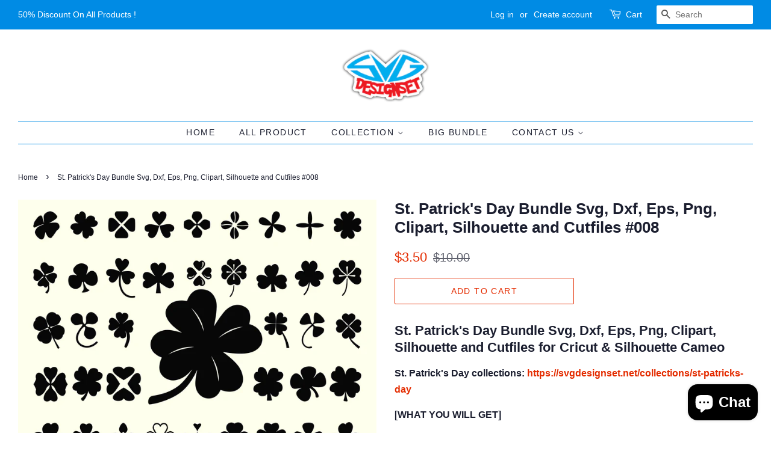

--- FILE ---
content_type: text/html; charset=utf-8
request_url: https://svgdesignset.net/en-gb/products/st-patricks-day-bundle-svg-dxf-eps-png-clipart-silhouette-and-cutfiles-008
body_size: 28085
content:
<!doctype html>
<html class="no-js">
<head>
                <!-- SEO-BOOSTER-DESCRIPTION -->
                
<meta name="description" content="St. Patrick&amp;#39;s Day Bundle Svg, Dxf, Eps, Png, Clipart, Silhouette and Cut files for Cricut &amp;amp; Silhouette Cameo. 48 Design files per format."> 
                
                
<title>St. Patrick&#39;s Day Bundle Svg, Dxf, Eps, Png, Clipart, Silhouett...</title> 
                <!-- ============================= SEO Expert Pro ============================= 123456-->
    <title>St. Patrick&#39;s Day Bundle Svg, Dxf, Eps, Png, Clipart, Silhouette and C</title>
   
    
        <meta name="description" content="St. Patrick&#39;s Day Bundle Svg, Dxf, Eps, Png, Clipart, Silhouette and Cut files for Cricut &amp; Silhouette Cameo. 48 Design files per format." />
    
    <meta http-equiv="cache-control" content="max-age=0" />
    <meta http-equiv="cache-control" content="no-cache" />
    <meta http-equiv="expires" content="0" />
    <meta http-equiv="expires" content="Tue, 01 Jan 2000 1:00:00 GMT" />
    <meta http-equiv="pragma" content="no-cache" />
    <script type="application/ld+json">
    {
    "@context": "http://schema.org",
    "@type": "Organization",
    "name": "SVGDesignSets",
    "url": "https://svgdesignset.net"    }
    </script>
    <script type="application/ld+json">
    {
        "@context": "http://schema.org",
        "@type": "WebSite",
        "url": "https://svgdesignset.net",
        "potentialAction": {
            "@type": "SearchAction",
            "target": "https://svgdesignset.net/search?q={query}",
            "query-input": "required name=query"
            }
    }
    </script>
    
    
    
    <script type="application/ld+json">
    {
        "@context": "http://schema.org",
        "@type": "Product",
        "brand": {
            "@type": "Brand",
            "name": "SVGDesignSet"
        },
        "sku": "",
        "description": "St. Patrick's Day Bundle Svg, Dxf, Eps, Png, Clipart, Silhouette and Cutfiles for Cricut \u0026amp; Silhouette Cameo\nSt. Patrick's Day collections: https:\/\/svgdesignset.net\/collections\/st-patricks-day\n[WHAT YOU WILL GET]\nBy purchasing this listing, you will receive the following.     👍 48 SVG file. (Ideal for Cricut design space or Silhouette Designer Edition)     👍 48 EPS file. (Vector file, perfect for resizing in vector editing programs)     👍 48 DXF file. (Ideal for regular\/basic silhouette studio software)     👍 48 PNG file. (High quality- Big files- Perfect for print \u0026amp; cut projects)",
        "url":"https:\/\/svgdesignset.net\/en-gb\/products\/st-patricks-day-bundle-svg-dxf-eps-png-clipart-silhouette-and-cutfiles-008",
        "name": "St. Patrick's Day Bundle Svg, Dxf, Eps, Png, Clipart, Silhouette and Cutfiles #008","image": "https://svgdesignset.net/cdn/shop/products/thumbnailPatricksdayBundle2-3_grande.jpg?v=1645975989","offers": {
            "@type": "Offer",
            "price": 3.50,
            "priceCurrency": "USD",
            "availability": "InStock",
            "itemCondition": "http://schema.org/NewCondition"
        }}
        </script>
         



  <!-- Basic page needs ================================================== -->
  <meta charset="utf-8">
  <meta http-equiv="X-UA-Compatible" content="IE=edge,chrome=1">

  
  <link rel="shortcut icon" href="//svgdesignset.net/cdn/shop/files/favicon_32x32.png?v=1613685495" type="image/png" />
  

  <!-- Title and description ================================================== -->
   

  

  <!-- Social meta ================================================== -->
  <!-- /snippets/social-meta-tags.liquid -->




<meta property="og:site_name" content="SVGDesignSets">
<meta property="og:url" content="https://svgdesignset.net/en-gb/products/st-patricks-day-bundle-svg-dxf-eps-png-clipart-silhouette-and-cutfiles-008">
<meta property="og:title" content="St. Patrick's Day Bundle Svg, Dxf, Eps, Png, Clipart, Silhouette and Cutfiles #008">
<meta property="og:type" content="product">
<meta property="og:description" content="St. Patrick&#39;s Day Bundle Svg, Dxf, Eps, Png, Clipart, Silhouette and Cut files for Cricut &amp; Silhouette Cameo. 48 Design files per format.">

  <meta property="og:price:amount" content="3.50">
  <meta property="og:price:currency" content="USD">

<meta property="og:image" content="http://svgdesignset.net/cdn/shop/products/thumbnailPatricksdayBundle2-3_1200x1200.jpg?v=1645975989">
<meta property="og:image:secure_url" content="https://svgdesignset.net/cdn/shop/products/thumbnailPatricksdayBundle2-3_1200x1200.jpg?v=1645975989">


  <meta name="twitter:site" content="@SvgSet">

<meta name="twitter:card" content="summary_large_image">
<meta name="twitter:title" content="St. Patrick's Day Bundle Svg, Dxf, Eps, Png, Clipart, Silhouette and Cutfiles #008">
<meta name="twitter:description" content="St. Patrick&#39;s Day Bundle Svg, Dxf, Eps, Png, Clipart, Silhouette and Cut files for Cricut &amp; Silhouette Cameo. 48 Design files per format.">


  <!-- Helpers ================================================== -->
  <link rel="canonical" href="https://svgdesignset.net/en-gb/products/st-patricks-day-bundle-svg-dxf-eps-png-clipart-silhouette-and-cutfiles-008">
  <meta name="viewport" content="width=device-width,initial-scale=1">
  <meta name="theme-color" content="#e42c00">

  <!-- CSS ================================================== -->
  <link href="//svgdesignset.net/cdn/shop/t/2/assets/timber.scss.css?v=113523787611095202791759259957" rel="stylesheet" type="text/css" media="all" />
  <link href="//svgdesignset.net/cdn/shop/t/2/assets/theme.scss.css?v=38972666260512402201759259956" rel="stylesheet" type="text/css" media="all" />

  <script>
    window.theme = window.theme || {};

    var theme = {
      strings: {
        addToCart: "Add to Cart",
        soldOut: "Sold Out",
        unavailable: "Unavailable",
        zoomClose: "Close (Esc)",
        zoomPrev: "Previous (Left arrow key)",
        zoomNext: "Next (Right arrow key)",
        addressError: "Error looking up that address",
        addressNoResults: "No results for that address",
        addressQueryLimit: "You have exceeded the Google API usage limit. Consider upgrading to a \u003ca href=\"https:\/\/developers.google.com\/maps\/premium\/usage-limits\"\u003ePremium Plan\u003c\/a\u003e.",
        authError: "There was a problem authenticating your Google Maps API Key."
      },
      settings: {
        // Adding some settings to allow the editor to update correctly when they are changed
        enableWideLayout: true,
        typeAccentTransform: true,
        typeAccentSpacing: true,
        baseFontSize: '16px',
        headerBaseFontSize: '26px',
        accentFontSize: '14px'
      },
      variables: {
        mediaQueryMedium: 'screen and (max-width: 768px)',
        bpSmall: false
      },
      moneyFormat: "${{amount}}"
    }

    document.documentElement.className = document.documentElement.className.replace('no-js', 'supports-js');
  </script>

  <!-- Header hook for plugins ================================================== -->
  <script>window.performance && window.performance.mark && window.performance.mark('shopify.content_for_header.start');</script><meta id="shopify-digital-wallet" name="shopify-digital-wallet" content="/40738259104/digital_wallets/dialog">
<meta name="shopify-checkout-api-token" content="3c8705e89cfa8771ab129a6c9f0a8e5d">
<meta id="in-context-paypal-metadata" data-shop-id="40738259104" data-venmo-supported="true" data-environment="production" data-locale="en_US" data-paypal-v4="true" data-currency="USD">
<link rel="alternate" hreflang="x-default" href="https://svgdesignset.net/products/st-patricks-day-bundle-svg-dxf-eps-png-clipart-silhouette-and-cutfiles-008">
<link rel="alternate" hreflang="en" href="https://svgdesignset.net/products/st-patricks-day-bundle-svg-dxf-eps-png-clipart-silhouette-and-cutfiles-008">
<link rel="alternate" hreflang="en-AU" href="https://svgdesignset.net/en-au/products/st-patricks-day-bundle-svg-dxf-eps-png-clipart-silhouette-and-cutfiles-008">
<link rel="alternate" hreflang="en-CA" href="https://svgdesignset.net/en-ca/products/st-patricks-day-bundle-svg-dxf-eps-png-clipart-silhouette-and-cutfiles-008">
<link rel="alternate" hreflang="en-GB" href="https://svgdesignset.net/en-gb/products/st-patricks-day-bundle-svg-dxf-eps-png-clipart-silhouette-and-cutfiles-008">
<link rel="alternate" type="application/json+oembed" href="https://svgdesignset.net/en-gb/products/st-patricks-day-bundle-svg-dxf-eps-png-clipart-silhouette-and-cutfiles-008.oembed">
<script async="async" src="/checkouts/internal/preloads.js?locale=en-GB"></script>
<script id="shopify-features" type="application/json">{"accessToken":"3c8705e89cfa8771ab129a6c9f0a8e5d","betas":["rich-media-storefront-analytics"],"domain":"svgdesignset.net","predictiveSearch":true,"shopId":40738259104,"locale":"en"}</script>
<script>var Shopify = Shopify || {};
Shopify.shop = "svgdesignsets.myshopify.com";
Shopify.locale = "en";
Shopify.currency = {"active":"USD","rate":"1.0"};
Shopify.country = "GB";
Shopify.theme = {"name":"Minimal","id":101082628256,"schema_name":"Minimal","schema_version":"11.7.18","theme_store_id":380,"role":"main"};
Shopify.theme.handle = "null";
Shopify.theme.style = {"id":null,"handle":null};
Shopify.cdnHost = "svgdesignset.net/cdn";
Shopify.routes = Shopify.routes || {};
Shopify.routes.root = "/en-gb/";</script>
<script type="module">!function(o){(o.Shopify=o.Shopify||{}).modules=!0}(window);</script>
<script>!function(o){function n(){var o=[];function n(){o.push(Array.prototype.slice.apply(arguments))}return n.q=o,n}var t=o.Shopify=o.Shopify||{};t.loadFeatures=n(),t.autoloadFeatures=n()}(window);</script>
<script id="shop-js-analytics" type="application/json">{"pageType":"product"}</script>
<script defer="defer" async type="module" src="//svgdesignset.net/cdn/shopifycloud/shop-js/modules/v2/client.init-shop-cart-sync_BT-GjEfc.en.esm.js"></script>
<script defer="defer" async type="module" src="//svgdesignset.net/cdn/shopifycloud/shop-js/modules/v2/chunk.common_D58fp_Oc.esm.js"></script>
<script defer="defer" async type="module" src="//svgdesignset.net/cdn/shopifycloud/shop-js/modules/v2/chunk.modal_xMitdFEc.esm.js"></script>
<script type="module">
  await import("//svgdesignset.net/cdn/shopifycloud/shop-js/modules/v2/client.init-shop-cart-sync_BT-GjEfc.en.esm.js");
await import("//svgdesignset.net/cdn/shopifycloud/shop-js/modules/v2/chunk.common_D58fp_Oc.esm.js");
await import("//svgdesignset.net/cdn/shopifycloud/shop-js/modules/v2/chunk.modal_xMitdFEc.esm.js");

  window.Shopify.SignInWithShop?.initShopCartSync?.({"fedCMEnabled":true,"windoidEnabled":true});

</script>
<script>(function() {
  var isLoaded = false;
  function asyncLoad() {
    if (isLoaded) return;
    isLoaded = true;
    var urls = ["https:\/\/bingshoppingtool-t2app-prod.trafficmanager.net\/uet\/tracking_script?shop=svgdesignsets.myshopify.com","https:\/\/sdks.automizely.com\/conversions\/v1\/conversions.js?app_connection_id=17474dc1a2394955901de520a03b1766\u0026mapped_org_id=d8b418ee175705133b1f7041fabfcffa_v1\u0026shop=svgdesignsets.myshopify.com"];
    for (var i = 0; i < urls.length; i++) {
      var s = document.createElement('script');
      s.type = 'text/javascript';
      s.async = true;
      s.src = urls[i];
      var x = document.getElementsByTagName('script')[0];
      x.parentNode.insertBefore(s, x);
    }
  };
  if(window.attachEvent) {
    window.attachEvent('onload', asyncLoad);
  } else {
    window.addEventListener('load', asyncLoad, false);
  }
})();</script>
<script id="__st">var __st={"a":40738259104,"offset":-28800,"reqid":"f7431e23-9288-468f-8e6c-cdfbdf46e600-1769162857","pageurl":"svgdesignset.net\/en-gb\/products\/st-patricks-day-bundle-svg-dxf-eps-png-clipart-silhouette-and-cutfiles-008","u":"e26dd50315d9","p":"product","rtyp":"product","rid":7179454382269};</script>
<script>window.ShopifyPaypalV4VisibilityTracking = true;</script>
<script id="captcha-bootstrap">!function(){'use strict';const t='contact',e='account',n='new_comment',o=[[t,t],['blogs',n],['comments',n],[t,'customer']],c=[[e,'customer_login'],[e,'guest_login'],[e,'recover_customer_password'],[e,'create_customer']],r=t=>t.map((([t,e])=>`form[action*='/${t}']:not([data-nocaptcha='true']) input[name='form_type'][value='${e}']`)).join(','),a=t=>()=>t?[...document.querySelectorAll(t)].map((t=>t.form)):[];function s(){const t=[...o],e=r(t);return a(e)}const i='password',u='form_key',d=['recaptcha-v3-token','g-recaptcha-response','h-captcha-response',i],f=()=>{try{return window.sessionStorage}catch{return}},m='__shopify_v',_=t=>t.elements[u];function p(t,e,n=!1){try{const o=window.sessionStorage,c=JSON.parse(o.getItem(e)),{data:r}=function(t){const{data:e,action:n}=t;return t[m]||n?{data:e,action:n}:{data:t,action:n}}(c);for(const[e,n]of Object.entries(r))t.elements[e]&&(t.elements[e].value=n);n&&o.removeItem(e)}catch(o){console.error('form repopulation failed',{error:o})}}const l='form_type',E='cptcha';function T(t){t.dataset[E]=!0}const w=window,h=w.document,L='Shopify',v='ce_forms',y='captcha';let A=!1;((t,e)=>{const n=(g='f06e6c50-85a8-45c8-87d0-21a2b65856fe',I='https://cdn.shopify.com/shopifycloud/storefront-forms-hcaptcha/ce_storefront_forms_captcha_hcaptcha.v1.5.2.iife.js',D={infoText:'Protected by hCaptcha',privacyText:'Privacy',termsText:'Terms'},(t,e,n)=>{const o=w[L][v],c=o.bindForm;if(c)return c(t,g,e,D).then(n);var r;o.q.push([[t,g,e,D],n]),r=I,A||(h.body.append(Object.assign(h.createElement('script'),{id:'captcha-provider',async:!0,src:r})),A=!0)});var g,I,D;w[L]=w[L]||{},w[L][v]=w[L][v]||{},w[L][v].q=[],w[L][y]=w[L][y]||{},w[L][y].protect=function(t,e){n(t,void 0,e),T(t)},Object.freeze(w[L][y]),function(t,e,n,w,h,L){const[v,y,A,g]=function(t,e,n){const i=e?o:[],u=t?c:[],d=[...i,...u],f=r(d),m=r(i),_=r(d.filter((([t,e])=>n.includes(e))));return[a(f),a(m),a(_),s()]}(w,h,L),I=t=>{const e=t.target;return e instanceof HTMLFormElement?e:e&&e.form},D=t=>v().includes(t);t.addEventListener('submit',(t=>{const e=I(t);if(!e)return;const n=D(e)&&!e.dataset.hcaptchaBound&&!e.dataset.recaptchaBound,o=_(e),c=g().includes(e)&&(!o||!o.value);(n||c)&&t.preventDefault(),c&&!n&&(function(t){try{if(!f())return;!function(t){const e=f();if(!e)return;const n=_(t);if(!n)return;const o=n.value;o&&e.removeItem(o)}(t);const e=Array.from(Array(32),(()=>Math.random().toString(36)[2])).join('');!function(t,e){_(t)||t.append(Object.assign(document.createElement('input'),{type:'hidden',name:u})),t.elements[u].value=e}(t,e),function(t,e){const n=f();if(!n)return;const o=[...t.querySelectorAll(`input[type='${i}']`)].map((({name:t})=>t)),c=[...d,...o],r={};for(const[a,s]of new FormData(t).entries())c.includes(a)||(r[a]=s);n.setItem(e,JSON.stringify({[m]:1,action:t.action,data:r}))}(t,e)}catch(e){console.error('failed to persist form',e)}}(e),e.submit())}));const S=(t,e)=>{t&&!t.dataset[E]&&(n(t,e.some((e=>e===t))),T(t))};for(const o of['focusin','change'])t.addEventListener(o,(t=>{const e=I(t);D(e)&&S(e,y())}));const B=e.get('form_key'),M=e.get(l),P=B&&M;t.addEventListener('DOMContentLoaded',(()=>{const t=y();if(P)for(const e of t)e.elements[l].value===M&&p(e,B);[...new Set([...A(),...v().filter((t=>'true'===t.dataset.shopifyCaptcha))])].forEach((e=>S(e,t)))}))}(h,new URLSearchParams(w.location.search),n,t,e,['guest_login'])})(!0,!0)}();</script>
<script integrity="sha256-4kQ18oKyAcykRKYeNunJcIwy7WH5gtpwJnB7kiuLZ1E=" data-source-attribution="shopify.loadfeatures" defer="defer" src="//svgdesignset.net/cdn/shopifycloud/storefront/assets/storefront/load_feature-a0a9edcb.js" crossorigin="anonymous"></script>
<script data-source-attribution="shopify.dynamic_checkout.dynamic.init">var Shopify=Shopify||{};Shopify.PaymentButton=Shopify.PaymentButton||{isStorefrontPortableWallets:!0,init:function(){window.Shopify.PaymentButton.init=function(){};var t=document.createElement("script");t.src="https://svgdesignset.net/cdn/shopifycloud/portable-wallets/latest/portable-wallets.en.js",t.type="module",document.head.appendChild(t)}};
</script>
<script data-source-attribution="shopify.dynamic_checkout.buyer_consent">
  function portableWalletsHideBuyerConsent(e){var t=document.getElementById("shopify-buyer-consent"),n=document.getElementById("shopify-subscription-policy-button");t&&n&&(t.classList.add("hidden"),t.setAttribute("aria-hidden","true"),n.removeEventListener("click",e))}function portableWalletsShowBuyerConsent(e){var t=document.getElementById("shopify-buyer-consent"),n=document.getElementById("shopify-subscription-policy-button");t&&n&&(t.classList.remove("hidden"),t.removeAttribute("aria-hidden"),n.addEventListener("click",e))}window.Shopify?.PaymentButton&&(window.Shopify.PaymentButton.hideBuyerConsent=portableWalletsHideBuyerConsent,window.Shopify.PaymentButton.showBuyerConsent=portableWalletsShowBuyerConsent);
</script>
<script>
  function portableWalletsCleanup(e){e&&e.src&&console.error("Failed to load portable wallets script "+e.src);var t=document.querySelectorAll("shopify-accelerated-checkout .shopify-payment-button__skeleton, shopify-accelerated-checkout-cart .wallet-cart-button__skeleton"),e=document.getElementById("shopify-buyer-consent");for(let e=0;e<t.length;e++)t[e].remove();e&&e.remove()}function portableWalletsNotLoadedAsModule(e){e instanceof ErrorEvent&&"string"==typeof e.message&&e.message.includes("import.meta")&&"string"==typeof e.filename&&e.filename.includes("portable-wallets")&&(window.removeEventListener("error",portableWalletsNotLoadedAsModule),window.Shopify.PaymentButton.failedToLoad=e,"loading"===document.readyState?document.addEventListener("DOMContentLoaded",window.Shopify.PaymentButton.init):window.Shopify.PaymentButton.init())}window.addEventListener("error",portableWalletsNotLoadedAsModule);
</script>

<script type="module" src="https://svgdesignset.net/cdn/shopifycloud/portable-wallets/latest/portable-wallets.en.js" onError="portableWalletsCleanup(this)" crossorigin="anonymous"></script>
<script nomodule>
  document.addEventListener("DOMContentLoaded", portableWalletsCleanup);
</script>

<link id="shopify-accelerated-checkout-styles" rel="stylesheet" media="screen" href="https://svgdesignset.net/cdn/shopifycloud/portable-wallets/latest/accelerated-checkout-backwards-compat.css" crossorigin="anonymous">
<style id="shopify-accelerated-checkout-cart">
        #shopify-buyer-consent {
  margin-top: 1em;
  display: inline-block;
  width: 100%;
}

#shopify-buyer-consent.hidden {
  display: none;
}

#shopify-subscription-policy-button {
  background: none;
  border: none;
  padding: 0;
  text-decoration: underline;
  font-size: inherit;
  cursor: pointer;
}

#shopify-subscription-policy-button::before {
  box-shadow: none;
}

      </style>

<script>window.performance && window.performance.mark && window.performance.mark('shopify.content_for_header.end');</script>

  <script src="//svgdesignset.net/cdn/shop/t/2/assets/jquery-2.2.3.min.js?v=58211863146907186831591673297" type="text/javascript"></script>

  <script src="//svgdesignset.net/cdn/shop/t/2/assets/lazysizes.min.js?v=155223123402716617051591673297" async="async"></script>

  
  

<!-- SEO-Booster-GSC --> 
<meta name="google-site-verification" content="fPppmFhJj3JUNRv7fiiMS4HaPR-vA2Kp_IbRpNXmGdA" /> <!-- END-SEO-Booster-GSC -->
	<!-- "snippets/vitals-loader.liquid" was not rendered, the associated app was uninstalled -->


<script>(() => {const installerKey = 'docapp-discount-auto-install'; const urlParams = new URLSearchParams(window.location.search); if (urlParams.get(installerKey)) {window.sessionStorage.setItem(installerKey, JSON.stringify({integrationId: urlParams.get('docapp-integration-id'), divClass: urlParams.get('docapp-install-class'), check: urlParams.get('docapp-check')}));}})();</script>

<script>(() => {const previewKey = 'docapp-discount-test'; const urlParams = new URLSearchParams(window.location.search); if (urlParams.get(previewKey)) {window.sessionStorage.setItem(previewKey, JSON.stringify({active: true, integrationId: urlParams.get('docapp-discount-inst-test')}));}})();</script>
  
<!-- Start of Judge.me Core -->
<link rel="dns-prefetch" href="https://cdn.judge.me/">
<script data-cfasync='false' class='jdgm-settings-script'>window.jdgmSettings={"pagination":5,"disable_web_reviews":false,"badge_no_review_text":"No reviews","badge_n_reviews_text":"({{ n }})","badge_star_color":"#313131","hide_badge_preview_if_no_reviews":true,"badge_hide_text":false,"enforce_center_preview_badge":false,"widget_title":"Customer Reviews","widget_open_form_text":"Write a review","widget_close_form_text":"Cancel review","widget_refresh_page_text":"Refresh page","widget_summary_text":"Based on {{ number_of_reviews }} review/reviews","widget_no_review_text":"Be the first to write a review","widget_name_field_text":"Display name","widget_verified_name_field_text":"Verified Name (public)","widget_name_placeholder_text":"Display name","widget_required_field_error_text":"This field is required.","widget_email_field_text":"Email address","widget_verified_email_field_text":"Verified Email (private, can not be edited)","widget_email_placeholder_text":"Your email address","widget_email_field_error_text":"Please enter a valid email address.","widget_rating_field_text":"Rating","widget_review_title_field_text":"Review Title","widget_review_title_placeholder_text":"Give your review a title","widget_review_body_field_text":"Review content","widget_review_body_placeholder_text":"Start writing here...","widget_pictures_field_text":"Picture/Video (optional)","widget_submit_review_text":"Submit Review","widget_submit_verified_review_text":"Submit Verified Review","widget_submit_success_msg_with_auto_publish":"Thank you! Please refresh the page in a few moments to see your review. You can remove or edit your review by logging into \u003ca href='https://judge.me/login' target='_blank' rel='nofollow noopener'\u003eJudge.me\u003c/a\u003e","widget_submit_success_msg_no_auto_publish":"Thank you! Your review will be published as soon as it is approved by the shop admin. You can remove or edit your review by logging into \u003ca href='https://judge.me/login' target='_blank' rel='nofollow noopener'\u003eJudge.me\u003c/a\u003e","widget_show_default_reviews_out_of_total_text":"Showing {{ n_reviews_shown }} out of {{ n_reviews }} reviews.","widget_show_all_link_text":"Show all","widget_show_less_link_text":"Show less","widget_author_said_text":"{{ reviewer_name }} said:","widget_days_text":"{{ n }} days ago","widget_weeks_text":"{{ n }} week/weeks ago","widget_months_text":"{{ n }} month/months ago","widget_years_text":"{{ n }} year/years ago","widget_yesterday_text":"Yesterday","widget_today_text":"Today","widget_replied_text":"\u003e\u003e {{ shop_name }} replied:","widget_read_more_text":"Read more","widget_reviewer_name_as_initial":"","widget_rating_filter_color":"#fbcd0a","widget_rating_filter_see_all_text":"See all reviews","widget_sorting_most_recent_text":"Most Recent","widget_sorting_highest_rating_text":"Highest Rating","widget_sorting_lowest_rating_text":"Lowest Rating","widget_sorting_with_pictures_text":"Only Pictures","widget_sorting_most_helpful_text":"Most Helpful","widget_open_question_form_text":"Ask a question","widget_reviews_subtab_text":"Reviews","widget_questions_subtab_text":"Questions","widget_question_label_text":"Question","widget_answer_label_text":"Answer","widget_question_placeholder_text":"Write your question here","widget_submit_question_text":"Submit Question","widget_question_submit_success_text":"Thank you for your question! We will notify you once it gets answered.","widget_star_color":"#313131","verified_badge_text":"Verified","verified_badge_bg_color":"","verified_badge_text_color":"","verified_badge_placement":"left-of-reviewer-name","widget_review_max_height":"","widget_hide_border":false,"widget_social_share":false,"widget_thumb":false,"widget_review_location_show":false,"widget_location_format":"","all_reviews_include_out_of_store_products":true,"all_reviews_out_of_store_text":"(out of store)","all_reviews_pagination":100,"all_reviews_product_name_prefix_text":"about","enable_review_pictures":true,"enable_question_anwser":false,"widget_theme":"default","review_date_format":"mm/dd/yy","default_sort_method":"most-recent","widget_product_reviews_subtab_text":"Product Reviews","widget_shop_reviews_subtab_text":"Shop Reviews","widget_other_products_reviews_text":"Reviews for other products","widget_store_reviews_subtab_text":"Store reviews","widget_no_store_reviews_text":"This store hasn't received any reviews yet","widget_web_restriction_product_reviews_text":"This product hasn't received any reviews yet","widget_no_items_text":"No items found","widget_show_more_text":"Show more","widget_write_a_store_review_text":"Write a Store Review","widget_other_languages_heading":"Reviews in Other Languages","widget_translate_review_text":"Translate review to {{ language }}","widget_translating_review_text":"Translating...","widget_show_original_translation_text":"Show original ({{ language }})","widget_translate_review_failed_text":"Review couldn't be translated.","widget_translate_review_retry_text":"Retry","widget_translate_review_try_again_later_text":"Try again later","show_product_url_for_grouped_product":false,"widget_sorting_pictures_first_text":"Pictures First","show_pictures_on_all_rev_page_mobile":false,"show_pictures_on_all_rev_page_desktop":false,"floating_tab_hide_mobile_install_preference":false,"floating_tab_button_name":"★ Reviews","floating_tab_title":"Let customers speak for us","floating_tab_button_color":"","floating_tab_button_background_color":"","floating_tab_url":"","floating_tab_url_enabled":false,"floating_tab_tab_style":"text","all_reviews_text_badge_text":"Customers rate us {{ shop.metafields.judgeme.all_reviews_rating | round: 1 }}/5 based on {{ shop.metafields.judgeme.all_reviews_count }} reviews.","all_reviews_text_badge_text_branded_style":"{{ shop.metafields.judgeme.all_reviews_rating | round: 1 }} out of 5 stars based on {{ shop.metafields.judgeme.all_reviews_count }} reviews","is_all_reviews_text_badge_a_link":false,"show_stars_for_all_reviews_text_badge":false,"all_reviews_text_badge_url":"","all_reviews_text_style":"text","all_reviews_text_color_style":"judgeme_brand_color","all_reviews_text_color":"#108474","all_reviews_text_show_jm_brand":true,"featured_carousel_show_header":false,"featured_carousel_title":"Let customers speak for us","testimonials_carousel_title":"Customers are saying","videos_carousel_title":"Real customer stories","cards_carousel_title":"Customers are saying","featured_carousel_count_text":"from {{ n }} reviews","featured_carousel_add_link_to_all_reviews_page":false,"featured_carousel_url":"","featured_carousel_show_images":true,"featured_carousel_autoslide_interval":5,"featured_carousel_arrows_on_the_sides":false,"featured_carousel_height":250,"featured_carousel_width":80,"featured_carousel_image_size":0,"featured_carousel_image_height":250,"featured_carousel_arrow_color":"#eeeeee","verified_count_badge_style":"vintage","verified_count_badge_orientation":"horizontal","verified_count_badge_color_style":"judgeme_brand_color","verified_count_badge_color":"#108474","is_verified_count_badge_a_link":false,"verified_count_badge_url":"","verified_count_badge_show_jm_brand":true,"widget_rating_preset_default":5,"widget_first_sub_tab":"product-reviews","widget_show_histogram":true,"widget_histogram_use_custom_color":false,"widget_pagination_use_custom_color":false,"widget_star_use_custom_color":true,"widget_verified_badge_use_custom_color":false,"widget_write_review_use_custom_color":false,"picture_reminder_submit_button":"Upload Pictures","enable_review_videos":false,"mute_video_by_default":false,"widget_sorting_videos_first_text":"Videos First","widget_review_pending_text":"Pending","featured_carousel_items_for_large_screen":3,"social_share_options_order":"Facebook,Twitter","remove_microdata_snippet":false,"disable_json_ld":false,"enable_json_ld_products":false,"preview_badge_show_question_text":false,"preview_badge_no_question_text":"No questions","preview_badge_n_question_text":"{{ number_of_questions }} question/questions","qa_badge_show_icon":false,"qa_badge_position":"same-row","remove_judgeme_branding":false,"widget_add_search_bar":false,"widget_search_bar_placeholder":"Search","widget_sorting_verified_only_text":"Verified only","featured_carousel_theme":"card","featured_carousel_show_rating":true,"featured_carousel_show_title":true,"featured_carousel_show_body":true,"featured_carousel_show_date":false,"featured_carousel_show_reviewer":true,"featured_carousel_show_product":false,"featured_carousel_header_background_color":"#108474","featured_carousel_header_text_color":"#ffffff","featured_carousel_name_product_separator":"reviewed","featured_carousel_full_star_background":"#108474","featured_carousel_empty_star_background":"#dadada","featured_carousel_vertical_theme_background":"#f9fafb","featured_carousel_verified_badge_enable":false,"featured_carousel_verified_badge_color":"#108474","featured_carousel_border_style":"round","featured_carousel_review_line_length_limit":3,"featured_carousel_more_reviews_button_text":"Read more reviews","featured_carousel_view_product_button_text":"View product","all_reviews_page_load_reviews_on":"scroll","all_reviews_page_load_more_text":"Load More Reviews","disable_fb_tab_reviews":false,"enable_ajax_cdn_cache":false,"widget_advanced_speed_features":5,"widget_public_name_text":"displayed publicly like","default_reviewer_name":"John Smith","default_reviewer_name_has_non_latin":true,"widget_reviewer_anonymous":"Anonymous","medals_widget_title":"Judge.me Review Medals","medals_widget_background_color":"#f9fafb","medals_widget_position":"footer_all_pages","medals_widget_border_color":"#f9fafb","medals_widget_verified_text_position":"left","medals_widget_use_monochromatic_version":false,"medals_widget_elements_color":"#108474","show_reviewer_avatar":true,"widget_invalid_yt_video_url_error_text":"Not a YouTube video URL","widget_max_length_field_error_text":"Please enter no more than {0} characters.","widget_show_country_flag":false,"widget_show_collected_via_shop_app":true,"widget_verified_by_shop_badge_style":"light","widget_verified_by_shop_text":"Verified by Shop","widget_show_photo_gallery":false,"widget_load_with_code_splitting":true,"widget_ugc_install_preference":false,"widget_ugc_title":"Made by us, Shared by you","widget_ugc_subtitle":"Tag us to see your picture featured in our page","widget_ugc_arrows_color":"#ffffff","widget_ugc_primary_button_text":"Buy Now","widget_ugc_primary_button_background_color":"#108474","widget_ugc_primary_button_text_color":"#ffffff","widget_ugc_primary_button_border_width":"0","widget_ugc_primary_button_border_style":"none","widget_ugc_primary_button_border_color":"#108474","widget_ugc_primary_button_border_radius":"25","widget_ugc_secondary_button_text":"Load More","widget_ugc_secondary_button_background_color":"#ffffff","widget_ugc_secondary_button_text_color":"#108474","widget_ugc_secondary_button_border_width":"2","widget_ugc_secondary_button_border_style":"solid","widget_ugc_secondary_button_border_color":"#108474","widget_ugc_secondary_button_border_radius":"25","widget_ugc_reviews_button_text":"View Reviews","widget_ugc_reviews_button_background_color":"#ffffff","widget_ugc_reviews_button_text_color":"#108474","widget_ugc_reviews_button_border_width":"2","widget_ugc_reviews_button_border_style":"solid","widget_ugc_reviews_button_border_color":"#108474","widget_ugc_reviews_button_border_radius":"25","widget_ugc_reviews_button_link_to":"judgeme-reviews-page","widget_ugc_show_post_date":true,"widget_ugc_max_width":"800","widget_rating_metafield_value_type":true,"widget_primary_color":"#313131","widget_enable_secondary_color":false,"widget_secondary_color":"#0b9a9a","widget_summary_average_rating_text":"{{ average_rating }} out of 5","widget_media_grid_title":"Customer photos \u0026 videos","widget_media_grid_see_more_text":"See more","widget_round_style":false,"widget_show_product_medals":false,"widget_verified_by_judgeme_text":"Verified by Judge.me","widget_show_store_medals":true,"widget_verified_by_judgeme_text_in_store_medals":"Verified by Judge.me","widget_media_field_exceed_quantity_message":"Sorry, we can only accept {{ max_media }} for one review.","widget_media_field_exceed_limit_message":"{{ file_name }} is too large, please select a {{ media_type }} less than {{ size_limit }}MB.","widget_review_submitted_text":"Review Submitted!","widget_question_submitted_text":"Question Submitted!","widget_close_form_text_question":"Cancel","widget_write_your_answer_here_text":"Write your answer here","widget_enabled_branded_link":true,"widget_show_collected_by_judgeme":false,"widget_reviewer_name_color":"","widget_write_review_text_color":"","widget_write_review_bg_color":"","widget_collected_by_judgeme_text":"collected by Judge.me","widget_pagination_type":"standard","widget_load_more_text":"Load More","widget_load_more_color":"#108474","widget_full_review_text":"Full Review","widget_read_more_reviews_text":"Read More Reviews","widget_read_questions_text":"Read Questions","widget_questions_and_answers_text":"Questions \u0026 Answers","widget_verified_by_text":"Verified by","widget_verified_text":"Verified","widget_number_of_reviews_text":"{{ number_of_reviews }} reviews","widget_back_button_text":"Back","widget_next_button_text":"Next","widget_custom_forms_filter_button":"Filters","custom_forms_style":"vertical","widget_show_review_information":false,"how_reviews_are_collected":"How reviews are collected?","widget_show_review_keywords":false,"widget_gdpr_statement":"How we use your data: We'll only contact you about the review you left, and only if necessary. By submitting your review, you agree to Judge.me's \u003ca href='https://judge.me/terms' target='_blank' rel='nofollow noopener'\u003eterms\u003c/a\u003e, \u003ca href='https://judge.me/privacy' target='_blank' rel='nofollow noopener'\u003eprivacy\u003c/a\u003e and \u003ca href='https://judge.me/content-policy' target='_blank' rel='nofollow noopener'\u003econtent\u003c/a\u003e policies.","widget_multilingual_sorting_enabled":false,"widget_translate_review_content_enabled":false,"widget_translate_review_content_method":"manual","popup_widget_review_selection":"automatically_with_pictures","popup_widget_round_border_style":true,"popup_widget_show_title":true,"popup_widget_show_body":true,"popup_widget_show_reviewer":false,"popup_widget_show_product":true,"popup_widget_show_pictures":true,"popup_widget_use_review_picture":true,"popup_widget_show_on_home_page":true,"popup_widget_show_on_product_page":true,"popup_widget_show_on_collection_page":true,"popup_widget_show_on_cart_page":true,"popup_widget_position":"bottom_left","popup_widget_first_review_delay":5,"popup_widget_duration":5,"popup_widget_interval":5,"popup_widget_review_count":5,"popup_widget_hide_on_mobile":true,"review_snippet_widget_round_border_style":true,"review_snippet_widget_card_color":"#FFFFFF","review_snippet_widget_slider_arrows_background_color":"#FFFFFF","review_snippet_widget_slider_arrows_color":"#000000","review_snippet_widget_star_color":"#108474","show_product_variant":false,"all_reviews_product_variant_label_text":"Variant: ","widget_show_verified_branding":false,"widget_ai_summary_title":"Customers say","widget_ai_summary_disclaimer":"AI-powered review summary based on recent customer reviews","widget_show_ai_summary":false,"widget_show_ai_summary_bg":false,"widget_show_review_title_input":true,"redirect_reviewers_invited_via_email":"review_widget","request_store_review_after_product_review":false,"request_review_other_products_in_order":false,"review_form_color_scheme":"default","review_form_corner_style":"square","review_form_star_color":{},"review_form_text_color":"#333333","review_form_background_color":"#ffffff","review_form_field_background_color":"#fafafa","review_form_button_color":{},"review_form_button_text_color":"#ffffff","review_form_modal_overlay_color":"#000000","review_content_screen_title_text":"How would you rate this product?","review_content_introduction_text":"We would love it if you would share a bit about your experience.","store_review_form_title_text":"How would you rate this store?","store_review_form_introduction_text":"We would love it if you would share a bit about your experience.","show_review_guidance_text":true,"one_star_review_guidance_text":"Poor","five_star_review_guidance_text":"Great","customer_information_screen_title_text":"About you","customer_information_introduction_text":"Please tell us more about you.","custom_questions_screen_title_text":"Your experience in more detail","custom_questions_introduction_text":"Here are a few questions to help us understand more about your experience.","review_submitted_screen_title_text":"Thanks for your review!","review_submitted_screen_thank_you_text":"We are processing it and it will appear on the store soon.","review_submitted_screen_email_verification_text":"Please confirm your email by clicking the link we just sent you. This helps us keep reviews authentic.","review_submitted_request_store_review_text":"Would you like to share your experience of shopping with us?","review_submitted_review_other_products_text":"Would you like to review these products?","store_review_screen_title_text":"Would you like to share your experience of shopping with us?","store_review_introduction_text":"We value your feedback and use it to improve. Please share any thoughts or suggestions you have.","reviewer_media_screen_title_picture_text":"Share a picture","reviewer_media_introduction_picture_text":"Upload a photo to support your review.","reviewer_media_screen_title_video_text":"Share a video","reviewer_media_introduction_video_text":"Upload a video to support your review.","reviewer_media_screen_title_picture_or_video_text":"Share a picture or video","reviewer_media_introduction_picture_or_video_text":"Upload a photo or video to support your review.","reviewer_media_youtube_url_text":"Paste your Youtube URL here","advanced_settings_next_step_button_text":"Next","advanced_settings_close_review_button_text":"Close","modal_write_review_flow":false,"write_review_flow_required_text":"Required","write_review_flow_privacy_message_text":"We respect your privacy.","write_review_flow_anonymous_text":"Post review as anonymous","write_review_flow_visibility_text":"This won't be visible to other customers.","write_review_flow_multiple_selection_help_text":"Select as many as you like","write_review_flow_single_selection_help_text":"Select one option","write_review_flow_required_field_error_text":"This field is required","write_review_flow_invalid_email_error_text":"Please enter a valid email address","write_review_flow_max_length_error_text":"Max. {{ max_length }} characters.","write_review_flow_media_upload_text":"\u003cb\u003eClick to upload\u003c/b\u003e or drag and drop","write_review_flow_gdpr_statement":"We'll only contact you about your review if necessary. By submitting your review, you agree to our \u003ca href='https://judge.me/terms' target='_blank' rel='nofollow noopener'\u003eterms and conditions\u003c/a\u003e and \u003ca href='https://judge.me/privacy' target='_blank' rel='nofollow noopener'\u003eprivacy policy\u003c/a\u003e.","rating_only_reviews_enabled":false,"show_negative_reviews_help_screen":false,"new_review_flow_help_screen_rating_threshold":3,"negative_review_resolution_screen_title_text":"Tell us more","negative_review_resolution_text":"Your experience matters to us. If there were issues with your purchase, we're here to help. Feel free to reach out to us, we'd love the opportunity to make things right.","negative_review_resolution_button_text":"Contact us","negative_review_resolution_proceed_with_review_text":"Leave a review","negative_review_resolution_subject":"Issue with purchase from {{ shop_name }}.{{ order_name }}","preview_badge_collection_page_install_status":false,"widget_review_custom_css":"","preview_badge_custom_css":"","preview_badge_stars_count":"5-stars","featured_carousel_custom_css":"","floating_tab_custom_css":"","all_reviews_widget_custom_css":"","medals_widget_custom_css":"","verified_badge_custom_css":"","all_reviews_text_custom_css":"","transparency_badges_collected_via_store_invite":false,"transparency_badges_from_another_provider":false,"transparency_badges_collected_from_store_visitor":false,"transparency_badges_collected_by_verified_review_provider":false,"transparency_badges_earned_reward":false,"transparency_badges_collected_via_store_invite_text":"Review collected via store invitation","transparency_badges_from_another_provider_text":"Review collected from another provider","transparency_badges_collected_from_store_visitor_text":"Review collected from a store visitor","transparency_badges_written_in_google_text":"Review written in Google","transparency_badges_written_in_etsy_text":"Review written in Etsy","transparency_badges_written_in_shop_app_text":"Review written in Shop App","transparency_badges_earned_reward_text":"Review earned a reward for future purchase","product_review_widget_per_page":10,"widget_store_review_label_text":"Review about the store","checkout_comment_extension_title_on_product_page":"Customer Comments","checkout_comment_extension_num_latest_comment_show":5,"checkout_comment_extension_format":"name_and_timestamp","checkout_comment_customer_name":"last_initial","checkout_comment_comment_notification":true,"preview_badge_collection_page_install_preference":true,"preview_badge_home_page_install_preference":true,"preview_badge_product_page_install_preference":true,"review_widget_install_preference":"","review_carousel_install_preference":false,"floating_reviews_tab_install_preference":"none","verified_reviews_count_badge_install_preference":false,"all_reviews_text_install_preference":false,"review_widget_best_location":true,"judgeme_medals_install_preference":false,"review_widget_revamp_enabled":false,"review_widget_qna_enabled":false,"review_widget_header_theme":"minimal","review_widget_widget_title_enabled":true,"review_widget_header_text_size":"medium","review_widget_header_text_weight":"regular","review_widget_average_rating_style":"compact","review_widget_bar_chart_enabled":true,"review_widget_bar_chart_type":"numbers","review_widget_bar_chart_style":"standard","review_widget_expanded_media_gallery_enabled":false,"review_widget_reviews_section_theme":"standard","review_widget_image_style":"thumbnails","review_widget_review_image_ratio":"square","review_widget_stars_size":"medium","review_widget_verified_badge":"standard_text","review_widget_review_title_text_size":"medium","review_widget_review_text_size":"medium","review_widget_review_text_length":"medium","review_widget_number_of_columns_desktop":3,"review_widget_carousel_transition_speed":5,"review_widget_custom_questions_answers_display":"always","review_widget_button_text_color":"#FFFFFF","review_widget_text_color":"#000000","review_widget_lighter_text_color":"#7B7B7B","review_widget_corner_styling":"soft","review_widget_review_word_singular":"review","review_widget_review_word_plural":"reviews","review_widget_voting_label":"Helpful?","review_widget_shop_reply_label":"Reply from {{ shop_name }}:","review_widget_filters_title":"Filters","qna_widget_question_word_singular":"Question","qna_widget_question_word_plural":"Questions","qna_widget_answer_reply_label":"Answer from {{ answerer_name }}:","qna_content_screen_title_text":"Ask a question about this product","qna_widget_question_required_field_error_text":"Please enter your question.","qna_widget_flow_gdpr_statement":"We'll only contact you about your question if necessary. By submitting your question, you agree to our \u003ca href='https://judge.me/terms' target='_blank' rel='nofollow noopener'\u003eterms and conditions\u003c/a\u003e and \u003ca href='https://judge.me/privacy' target='_blank' rel='nofollow noopener'\u003eprivacy policy\u003c/a\u003e.","qna_widget_question_submitted_text":"Thanks for your question!","qna_widget_close_form_text_question":"Close","qna_widget_question_submit_success_text":"We’ll notify you by email when your question is answered.","all_reviews_widget_v2025_enabled":false,"all_reviews_widget_v2025_header_theme":"default","all_reviews_widget_v2025_widget_title_enabled":true,"all_reviews_widget_v2025_header_text_size":"medium","all_reviews_widget_v2025_header_text_weight":"regular","all_reviews_widget_v2025_average_rating_style":"compact","all_reviews_widget_v2025_bar_chart_enabled":true,"all_reviews_widget_v2025_bar_chart_type":"numbers","all_reviews_widget_v2025_bar_chart_style":"standard","all_reviews_widget_v2025_expanded_media_gallery_enabled":false,"all_reviews_widget_v2025_show_store_medals":true,"all_reviews_widget_v2025_show_photo_gallery":true,"all_reviews_widget_v2025_show_review_keywords":false,"all_reviews_widget_v2025_show_ai_summary":false,"all_reviews_widget_v2025_show_ai_summary_bg":false,"all_reviews_widget_v2025_add_search_bar":false,"all_reviews_widget_v2025_default_sort_method":"most-recent","all_reviews_widget_v2025_reviews_per_page":10,"all_reviews_widget_v2025_reviews_section_theme":"default","all_reviews_widget_v2025_image_style":"thumbnails","all_reviews_widget_v2025_review_image_ratio":"square","all_reviews_widget_v2025_stars_size":"medium","all_reviews_widget_v2025_verified_badge":"bold_badge","all_reviews_widget_v2025_review_title_text_size":"medium","all_reviews_widget_v2025_review_text_size":"medium","all_reviews_widget_v2025_review_text_length":"medium","all_reviews_widget_v2025_number_of_columns_desktop":3,"all_reviews_widget_v2025_carousel_transition_speed":5,"all_reviews_widget_v2025_custom_questions_answers_display":"always","all_reviews_widget_v2025_show_product_variant":false,"all_reviews_widget_v2025_show_reviewer_avatar":true,"all_reviews_widget_v2025_reviewer_name_as_initial":"","all_reviews_widget_v2025_review_location_show":false,"all_reviews_widget_v2025_location_format":"","all_reviews_widget_v2025_show_country_flag":false,"all_reviews_widget_v2025_verified_by_shop_badge_style":"light","all_reviews_widget_v2025_social_share":false,"all_reviews_widget_v2025_social_share_options_order":"Facebook,Twitter,LinkedIn,Pinterest","all_reviews_widget_v2025_pagination_type":"standard","all_reviews_widget_v2025_button_text_color":"#FFFFFF","all_reviews_widget_v2025_text_color":"#000000","all_reviews_widget_v2025_lighter_text_color":"#7B7B7B","all_reviews_widget_v2025_corner_styling":"soft","all_reviews_widget_v2025_title":"Customer reviews","all_reviews_widget_v2025_ai_summary_title":"Customers say about this store","all_reviews_widget_v2025_no_review_text":"Be the first to write a review","platform":"shopify","branding_url":"https://app.judge.me/reviews","branding_text":"Powered by Judge.me","locale":"en","reply_name":"SVGDesignSets","widget_version":"3.0","footer":true,"autopublish":true,"review_dates":true,"enable_custom_form":false,"shop_locale":"en","enable_multi_locales_translations":false,"show_review_title_input":true,"review_verification_email_status":"always","can_be_branded":false,"reply_name_text":"SVGDesignSets"};</script> <style class='jdgm-settings-style'>.jdgm-xx{left:0}:root{--jdgm-primary-color: #313131;--jdgm-secondary-color: rgba(49,49,49,0.1);--jdgm-star-color: #313131;--jdgm-write-review-text-color: white;--jdgm-write-review-bg-color: #313131;--jdgm-paginate-color: #313131;--jdgm-border-radius: 0;--jdgm-reviewer-name-color: #313131}.jdgm-histogram__bar-content{background-color:#313131}.jdgm-rev[data-verified-buyer=true] .jdgm-rev__icon.jdgm-rev__icon:after,.jdgm-rev__buyer-badge.jdgm-rev__buyer-badge{color:white;background-color:#313131}.jdgm-review-widget--small .jdgm-gallery.jdgm-gallery .jdgm-gallery__thumbnail-link:nth-child(8) .jdgm-gallery__thumbnail-wrapper.jdgm-gallery__thumbnail-wrapper:before{content:"See more"}@media only screen and (min-width: 768px){.jdgm-gallery.jdgm-gallery .jdgm-gallery__thumbnail-link:nth-child(8) .jdgm-gallery__thumbnail-wrapper.jdgm-gallery__thumbnail-wrapper:before{content:"See more"}}.jdgm-preview-badge .jdgm-star.jdgm-star{color:#313131}.jdgm-prev-badge[data-average-rating='0.00']{display:none !important}.jdgm-author-all-initials{display:none !important}.jdgm-author-last-initial{display:none !important}.jdgm-rev-widg__title{visibility:hidden}.jdgm-rev-widg__summary-text{visibility:hidden}.jdgm-prev-badge__text{visibility:hidden}.jdgm-rev__prod-link-prefix:before{content:'about'}.jdgm-rev__variant-label:before{content:'Variant: '}.jdgm-rev__out-of-store-text:before{content:'(out of store)'}@media only screen and (min-width: 768px){.jdgm-rev__pics .jdgm-rev_all-rev-page-picture-separator,.jdgm-rev__pics .jdgm-rev__product-picture{display:none}}@media only screen and (max-width: 768px){.jdgm-rev__pics .jdgm-rev_all-rev-page-picture-separator,.jdgm-rev__pics .jdgm-rev__product-picture{display:none}}.jdgm-verified-count-badget[data-from-snippet="true"]{display:none !important}.jdgm-carousel-wrapper[data-from-snippet="true"]{display:none !important}.jdgm-all-reviews-text[data-from-snippet="true"]{display:none !important}.jdgm-medals-section[data-from-snippet="true"]{display:none !important}.jdgm-ugc-media-wrapper[data-from-snippet="true"]{display:none !important}.jdgm-rev__transparency-badge[data-badge-type="review_collected_via_store_invitation"]{display:none !important}.jdgm-rev__transparency-badge[data-badge-type="review_collected_from_another_provider"]{display:none !important}.jdgm-rev__transparency-badge[data-badge-type="review_collected_from_store_visitor"]{display:none !important}.jdgm-rev__transparency-badge[data-badge-type="review_written_in_etsy"]{display:none !important}.jdgm-rev__transparency-badge[data-badge-type="review_written_in_google_business"]{display:none !important}.jdgm-rev__transparency-badge[data-badge-type="review_written_in_shop_app"]{display:none !important}.jdgm-rev__transparency-badge[data-badge-type="review_earned_for_future_purchase"]{display:none !important}.jdgm-review-snippet-widget .jdgm-rev-snippet-widget__cards-container .jdgm-rev-snippet-card{border-radius:8px;background:#fff}.jdgm-review-snippet-widget .jdgm-rev-snippet-widget__cards-container .jdgm-rev-snippet-card__rev-rating .jdgm-star{color:#108474}.jdgm-review-snippet-widget .jdgm-rev-snippet-widget__prev-btn,.jdgm-review-snippet-widget .jdgm-rev-snippet-widget__next-btn{border-radius:50%;background:#fff}.jdgm-review-snippet-widget .jdgm-rev-snippet-widget__prev-btn>svg,.jdgm-review-snippet-widget .jdgm-rev-snippet-widget__next-btn>svg{fill:#000}.jdgm-full-rev-modal.rev-snippet-widget .jm-mfp-container .jm-mfp-content,.jdgm-full-rev-modal.rev-snippet-widget .jm-mfp-container .jdgm-full-rev__icon,.jdgm-full-rev-modal.rev-snippet-widget .jm-mfp-container .jdgm-full-rev__pic-img,.jdgm-full-rev-modal.rev-snippet-widget .jm-mfp-container .jdgm-full-rev__reply{border-radius:8px}.jdgm-full-rev-modal.rev-snippet-widget .jm-mfp-container .jdgm-full-rev[data-verified-buyer="true"] .jdgm-full-rev__icon::after{border-radius:8px}.jdgm-full-rev-modal.rev-snippet-widget .jm-mfp-container .jdgm-full-rev .jdgm-rev__buyer-badge{border-radius:calc( 8px / 2 )}.jdgm-full-rev-modal.rev-snippet-widget .jm-mfp-container .jdgm-full-rev .jdgm-full-rev__replier::before{content:'SVGDesignSets'}.jdgm-full-rev-modal.rev-snippet-widget .jm-mfp-container .jdgm-full-rev .jdgm-full-rev__product-button{border-radius:calc( 8px * 6 )}
</style> <style class='jdgm-settings-style'></style>

  
  
  
  <style class='jdgm-miracle-styles'>
  @-webkit-keyframes jdgm-spin{0%{-webkit-transform:rotate(0deg);-ms-transform:rotate(0deg);transform:rotate(0deg)}100%{-webkit-transform:rotate(359deg);-ms-transform:rotate(359deg);transform:rotate(359deg)}}@keyframes jdgm-spin{0%{-webkit-transform:rotate(0deg);-ms-transform:rotate(0deg);transform:rotate(0deg)}100%{-webkit-transform:rotate(359deg);-ms-transform:rotate(359deg);transform:rotate(359deg)}}@font-face{font-family:'JudgemeStar';src:url("[data-uri]") format("woff");font-weight:normal;font-style:normal}.jdgm-star{font-family:'JudgemeStar';display:inline !important;text-decoration:none !important;padding:0 4px 0 0 !important;margin:0 !important;font-weight:bold;opacity:1;-webkit-font-smoothing:antialiased;-moz-osx-font-smoothing:grayscale}.jdgm-star:hover{opacity:1}.jdgm-star:last-of-type{padding:0 !important}.jdgm-star.jdgm--on:before{content:"\e000"}.jdgm-star.jdgm--off:before{content:"\e001"}.jdgm-star.jdgm--half:before{content:"\e002"}.jdgm-widget *{margin:0;line-height:1.4;-webkit-box-sizing:border-box;-moz-box-sizing:border-box;box-sizing:border-box;-webkit-overflow-scrolling:touch}.jdgm-hidden{display:none !important;visibility:hidden !important}.jdgm-temp-hidden{display:none}.jdgm-spinner{width:40px;height:40px;margin:auto;border-radius:50%;border-top:2px solid #eee;border-right:2px solid #eee;border-bottom:2px solid #eee;border-left:2px solid #ccc;-webkit-animation:jdgm-spin 0.8s infinite linear;animation:jdgm-spin 0.8s infinite linear}.jdgm-prev-badge{display:block !important}

</style>


  
  
   


<script data-cfasync='false' class='jdgm-script'>
!function(e){window.jdgm=window.jdgm||{},jdgm.CDN_HOST="https://cdn.judge.me/",
jdgm.docReady=function(d){(e.attachEvent?"complete"===e.readyState:"loading"!==e.readyState)?
setTimeout(d,0):e.addEventListener("DOMContentLoaded",d)},jdgm.loadCSS=function(d,t,o,s){
!o&&jdgm.loadCSS.requestedUrls.indexOf(d)>=0||(jdgm.loadCSS.requestedUrls.push(d),
(s=e.createElement("link")).rel="stylesheet",s.class="jdgm-stylesheet",s.media="nope!",
s.href=d,s.onload=function(){this.media="all",t&&setTimeout(t)},e.body.appendChild(s))},
jdgm.loadCSS.requestedUrls=[],jdgm.loadJS=function(e,d){var t=new XMLHttpRequest;
t.onreadystatechange=function(){4===t.readyState&&(Function(t.response)(),d&&d(t.response))},
t.open("GET",e),t.send()},jdgm.docReady((function(){(window.jdgmLoadCSS||e.querySelectorAll(
".jdgm-widget, .jdgm-all-reviews-page").length>0)&&(jdgmSettings.widget_load_with_code_splitting?
parseFloat(jdgmSettings.widget_version)>=3?jdgm.loadCSS(jdgm.CDN_HOST+"widget_v3/base.css"):
jdgm.loadCSS(jdgm.CDN_HOST+"widget/base.css"):jdgm.loadCSS(jdgm.CDN_HOST+"shopify_v2.css"),
jdgm.loadJS(jdgm.CDN_HOST+"loader.js"))}))}(document);
</script>

<noscript><link rel="stylesheet" type="text/css" media="all" href="https://cdn.judge.me/shopify_v2.css"></noscript>
<!-- End of Judge.me Core -->


<script src="https://cdn.shopify.com/extensions/e8878072-2f6b-4e89-8082-94b04320908d/inbox-1254/assets/inbox-chat-loader.js" type="text/javascript" defer="defer"></script>
<link href="https://monorail-edge.shopifysvc.com" rel="dns-prefetch">
<script>(function(){if ("sendBeacon" in navigator && "performance" in window) {try {var session_token_from_headers = performance.getEntriesByType('navigation')[0].serverTiming.find(x => x.name == '_s').description;} catch {var session_token_from_headers = undefined;}var session_cookie_matches = document.cookie.match(/_shopify_s=([^;]*)/);var session_token_from_cookie = session_cookie_matches && session_cookie_matches.length === 2 ? session_cookie_matches[1] : "";var session_token = session_token_from_headers || session_token_from_cookie || "";function handle_abandonment_event(e) {var entries = performance.getEntries().filter(function(entry) {return /monorail-edge.shopifysvc.com/.test(entry.name);});if (!window.abandonment_tracked && entries.length === 0) {window.abandonment_tracked = true;var currentMs = Date.now();var navigation_start = performance.timing.navigationStart;var payload = {shop_id: 40738259104,url: window.location.href,navigation_start,duration: currentMs - navigation_start,session_token,page_type: "product"};window.navigator.sendBeacon("https://monorail-edge.shopifysvc.com/v1/produce", JSON.stringify({schema_id: "online_store_buyer_site_abandonment/1.1",payload: payload,metadata: {event_created_at_ms: currentMs,event_sent_at_ms: currentMs}}));}}window.addEventListener('pagehide', handle_abandonment_event);}}());</script>
<script id="web-pixels-manager-setup">(function e(e,d,r,n,o){if(void 0===o&&(o={}),!Boolean(null===(a=null===(i=window.Shopify)||void 0===i?void 0:i.analytics)||void 0===a?void 0:a.replayQueue)){var i,a;window.Shopify=window.Shopify||{};var t=window.Shopify;t.analytics=t.analytics||{};var s=t.analytics;s.replayQueue=[],s.publish=function(e,d,r){return s.replayQueue.push([e,d,r]),!0};try{self.performance.mark("wpm:start")}catch(e){}var l=function(){var e={modern:/Edge?\/(1{2}[4-9]|1[2-9]\d|[2-9]\d{2}|\d{4,})\.\d+(\.\d+|)|Firefox\/(1{2}[4-9]|1[2-9]\d|[2-9]\d{2}|\d{4,})\.\d+(\.\d+|)|Chrom(ium|e)\/(9{2}|\d{3,})\.\d+(\.\d+|)|(Maci|X1{2}).+ Version\/(15\.\d+|(1[6-9]|[2-9]\d|\d{3,})\.\d+)([,.]\d+|)( \(\w+\)|)( Mobile\/\w+|) Safari\/|Chrome.+OPR\/(9{2}|\d{3,})\.\d+\.\d+|(CPU[ +]OS|iPhone[ +]OS|CPU[ +]iPhone|CPU IPhone OS|CPU iPad OS)[ +]+(15[._]\d+|(1[6-9]|[2-9]\d|\d{3,})[._]\d+)([._]\d+|)|Android:?[ /-](13[3-9]|1[4-9]\d|[2-9]\d{2}|\d{4,})(\.\d+|)(\.\d+|)|Android.+Firefox\/(13[5-9]|1[4-9]\d|[2-9]\d{2}|\d{4,})\.\d+(\.\d+|)|Android.+Chrom(ium|e)\/(13[3-9]|1[4-9]\d|[2-9]\d{2}|\d{4,})\.\d+(\.\d+|)|SamsungBrowser\/([2-9]\d|\d{3,})\.\d+/,legacy:/Edge?\/(1[6-9]|[2-9]\d|\d{3,})\.\d+(\.\d+|)|Firefox\/(5[4-9]|[6-9]\d|\d{3,})\.\d+(\.\d+|)|Chrom(ium|e)\/(5[1-9]|[6-9]\d|\d{3,})\.\d+(\.\d+|)([\d.]+$|.*Safari\/(?![\d.]+ Edge\/[\d.]+$))|(Maci|X1{2}).+ Version\/(10\.\d+|(1[1-9]|[2-9]\d|\d{3,})\.\d+)([,.]\d+|)( \(\w+\)|)( Mobile\/\w+|) Safari\/|Chrome.+OPR\/(3[89]|[4-9]\d|\d{3,})\.\d+\.\d+|(CPU[ +]OS|iPhone[ +]OS|CPU[ +]iPhone|CPU IPhone OS|CPU iPad OS)[ +]+(10[._]\d+|(1[1-9]|[2-9]\d|\d{3,})[._]\d+)([._]\d+|)|Android:?[ /-](13[3-9]|1[4-9]\d|[2-9]\d{2}|\d{4,})(\.\d+|)(\.\d+|)|Mobile Safari.+OPR\/([89]\d|\d{3,})\.\d+\.\d+|Android.+Firefox\/(13[5-9]|1[4-9]\d|[2-9]\d{2}|\d{4,})\.\d+(\.\d+|)|Android.+Chrom(ium|e)\/(13[3-9]|1[4-9]\d|[2-9]\d{2}|\d{4,})\.\d+(\.\d+|)|Android.+(UC? ?Browser|UCWEB|U3)[ /]?(15\.([5-9]|\d{2,})|(1[6-9]|[2-9]\d|\d{3,})\.\d+)\.\d+|SamsungBrowser\/(5\.\d+|([6-9]|\d{2,})\.\d+)|Android.+MQ{2}Browser\/(14(\.(9|\d{2,})|)|(1[5-9]|[2-9]\d|\d{3,})(\.\d+|))(\.\d+|)|K[Aa][Ii]OS\/(3\.\d+|([4-9]|\d{2,})\.\d+)(\.\d+|)/},d=e.modern,r=e.legacy,n=navigator.userAgent;return n.match(d)?"modern":n.match(r)?"legacy":"unknown"}(),u="modern"===l?"modern":"legacy",c=(null!=n?n:{modern:"",legacy:""})[u],f=function(e){return[e.baseUrl,"/wpm","/b",e.hashVersion,"modern"===e.buildTarget?"m":"l",".js"].join("")}({baseUrl:d,hashVersion:r,buildTarget:u}),m=function(e){var d=e.version,r=e.bundleTarget,n=e.surface,o=e.pageUrl,i=e.monorailEndpoint;return{emit:function(e){var a=e.status,t=e.errorMsg,s=(new Date).getTime(),l=JSON.stringify({metadata:{event_sent_at_ms:s},events:[{schema_id:"web_pixels_manager_load/3.1",payload:{version:d,bundle_target:r,page_url:o,status:a,surface:n,error_msg:t},metadata:{event_created_at_ms:s}}]});if(!i)return console&&console.warn&&console.warn("[Web Pixels Manager] No Monorail endpoint provided, skipping logging."),!1;try{return self.navigator.sendBeacon.bind(self.navigator)(i,l)}catch(e){}var u=new XMLHttpRequest;try{return u.open("POST",i,!0),u.setRequestHeader("Content-Type","text/plain"),u.send(l),!0}catch(e){return console&&console.warn&&console.warn("[Web Pixels Manager] Got an unhandled error while logging to Monorail."),!1}}}}({version:r,bundleTarget:l,surface:e.surface,pageUrl:self.location.href,monorailEndpoint:e.monorailEndpoint});try{o.browserTarget=l,function(e){var d=e.src,r=e.async,n=void 0===r||r,o=e.onload,i=e.onerror,a=e.sri,t=e.scriptDataAttributes,s=void 0===t?{}:t,l=document.createElement("script"),u=document.querySelector("head"),c=document.querySelector("body");if(l.async=n,l.src=d,a&&(l.integrity=a,l.crossOrigin="anonymous"),s)for(var f in s)if(Object.prototype.hasOwnProperty.call(s,f))try{l.dataset[f]=s[f]}catch(e){}if(o&&l.addEventListener("load",o),i&&l.addEventListener("error",i),u)u.appendChild(l);else{if(!c)throw new Error("Did not find a head or body element to append the script");c.appendChild(l)}}({src:f,async:!0,onload:function(){if(!function(){var e,d;return Boolean(null===(d=null===(e=window.Shopify)||void 0===e?void 0:e.analytics)||void 0===d?void 0:d.initialized)}()){var d=window.webPixelsManager.init(e)||void 0;if(d){var r=window.Shopify.analytics;r.replayQueue.forEach((function(e){var r=e[0],n=e[1],o=e[2];d.publishCustomEvent(r,n,o)})),r.replayQueue=[],r.publish=d.publishCustomEvent,r.visitor=d.visitor,r.initialized=!0}}},onerror:function(){return m.emit({status:"failed",errorMsg:"".concat(f," has failed to load")})},sri:function(e){var d=/^sha384-[A-Za-z0-9+/=]+$/;return"string"==typeof e&&d.test(e)}(c)?c:"",scriptDataAttributes:o}),m.emit({status:"loading"})}catch(e){m.emit({status:"failed",errorMsg:(null==e?void 0:e.message)||"Unknown error"})}}})({shopId: 40738259104,storefrontBaseUrl: "https://svgdesignset.net",extensionsBaseUrl: "https://extensions.shopifycdn.com/cdn/shopifycloud/web-pixels-manager",monorailEndpoint: "https://monorail-edge.shopifysvc.com/unstable/produce_batch",surface: "storefront-renderer",enabledBetaFlags: ["2dca8a86"],webPixelsConfigList: [{"id":"1676673213","configuration":"{\"ti\":\"56150219\",\"endpoint\":\"https:\/\/bat.bing.com\/action\/0\"}","eventPayloadVersion":"v1","runtimeContext":"STRICT","scriptVersion":"5ee93563fe31b11d2d65e2f09a5229dc","type":"APP","apiClientId":2997493,"privacyPurposes":["ANALYTICS","MARKETING","SALE_OF_DATA"],"dataSharingAdjustments":{"protectedCustomerApprovalScopes":["read_customer_personal_data"]}},{"id":"996769981","configuration":"{\"webPixelName\":\"Judge.me\"}","eventPayloadVersion":"v1","runtimeContext":"STRICT","scriptVersion":"34ad157958823915625854214640f0bf","type":"APP","apiClientId":683015,"privacyPurposes":["ANALYTICS"],"dataSharingAdjustments":{"protectedCustomerApprovalScopes":["read_customer_email","read_customer_name","read_customer_personal_data","read_customer_phone"]}},{"id":"933429437","configuration":"{\"hashed_organization_id\":\"d8b418ee175705133b1f7041fabfcffa_v1\",\"app_key\":\"svgdesignsets\",\"allow_collect_personal_data\":\"true\"}","eventPayloadVersion":"v1","runtimeContext":"STRICT","scriptVersion":"6f6660f15c595d517f203f6e1abcb171","type":"APP","apiClientId":2814809,"privacyPurposes":["ANALYTICS","MARKETING","SALE_OF_DATA"],"dataSharingAdjustments":{"protectedCustomerApprovalScopes":["read_customer_address","read_customer_email","read_customer_name","read_customer_personal_data","read_customer_phone"]}},{"id":"623280317","configuration":"{\"config\":\"{\\\"pixel_id\\\":\\\"G-97G9C1MFYF\\\",\\\"gtag_events\\\":[{\\\"type\\\":\\\"purchase\\\",\\\"action_label\\\":\\\"G-97G9C1MFYF\\\"},{\\\"type\\\":\\\"page_view\\\",\\\"action_label\\\":\\\"G-97G9C1MFYF\\\"},{\\\"type\\\":\\\"view_item\\\",\\\"action_label\\\":\\\"G-97G9C1MFYF\\\"},{\\\"type\\\":\\\"search\\\",\\\"action_label\\\":\\\"G-97G9C1MFYF\\\"},{\\\"type\\\":\\\"add_to_cart\\\",\\\"action_label\\\":\\\"G-97G9C1MFYF\\\"},{\\\"type\\\":\\\"begin_checkout\\\",\\\"action_label\\\":\\\"G-97G9C1MFYF\\\"},{\\\"type\\\":\\\"add_payment_info\\\",\\\"action_label\\\":\\\"G-97G9C1MFYF\\\"}],\\\"enable_monitoring_mode\\\":false}\"}","eventPayloadVersion":"v1","runtimeContext":"OPEN","scriptVersion":"b2a88bafab3e21179ed38636efcd8a93","type":"APP","apiClientId":1780363,"privacyPurposes":[],"dataSharingAdjustments":{"protectedCustomerApprovalScopes":["read_customer_address","read_customer_email","read_customer_name","read_customer_personal_data","read_customer_phone"]}},{"id":"442106045","configuration":"{\"pixelCode\":\"CR2AS2JC77UCRK4H7UR0\"}","eventPayloadVersion":"v1","runtimeContext":"STRICT","scriptVersion":"22e92c2ad45662f435e4801458fb78cc","type":"APP","apiClientId":4383523,"privacyPurposes":["ANALYTICS","MARKETING","SALE_OF_DATA"],"dataSharingAdjustments":{"protectedCustomerApprovalScopes":["read_customer_address","read_customer_email","read_customer_name","read_customer_personal_data","read_customer_phone"]}},{"id":"159350973","configuration":"{\"pixel_id\":\"268138957909969\",\"pixel_type\":\"facebook_pixel\",\"metaapp_system_user_token\":\"-\"}","eventPayloadVersion":"v1","runtimeContext":"OPEN","scriptVersion":"ca16bc87fe92b6042fbaa3acc2fbdaa6","type":"APP","apiClientId":2329312,"privacyPurposes":["ANALYTICS","MARKETING","SALE_OF_DATA"],"dataSharingAdjustments":{"protectedCustomerApprovalScopes":["read_customer_address","read_customer_email","read_customer_name","read_customer_personal_data","read_customer_phone"]}},{"id":"59703485","configuration":"{\"tagID\":\"2614244773181\"}","eventPayloadVersion":"v1","runtimeContext":"STRICT","scriptVersion":"18031546ee651571ed29edbe71a3550b","type":"APP","apiClientId":3009811,"privacyPurposes":["ANALYTICS","MARKETING","SALE_OF_DATA"],"dataSharingAdjustments":{"protectedCustomerApprovalScopes":["read_customer_address","read_customer_email","read_customer_name","read_customer_personal_data","read_customer_phone"]}},{"id":"shopify-app-pixel","configuration":"{}","eventPayloadVersion":"v1","runtimeContext":"STRICT","scriptVersion":"0450","apiClientId":"shopify-pixel","type":"APP","privacyPurposes":["ANALYTICS","MARKETING"]},{"id":"shopify-custom-pixel","eventPayloadVersion":"v1","runtimeContext":"LAX","scriptVersion":"0450","apiClientId":"shopify-pixel","type":"CUSTOM","privacyPurposes":["ANALYTICS","MARKETING"]}],isMerchantRequest: false,initData: {"shop":{"name":"SVGDesignSets","paymentSettings":{"currencyCode":"USD"},"myshopifyDomain":"svgdesignsets.myshopify.com","countryCode":"US","storefrontUrl":"https:\/\/svgdesignset.net\/en-gb"},"customer":null,"cart":null,"checkout":null,"productVariants":[{"price":{"amount":3.5,"currencyCode":"USD"},"product":{"title":"St. Patrick's Day Bundle Svg, Dxf, Eps, Png, Clipart, Silhouette and Cutfiles #008","vendor":"SVGDesignSet","id":"7179454382269","untranslatedTitle":"St. Patrick's Day Bundle Svg, Dxf, Eps, Png, Clipart, Silhouette and Cutfiles #008","url":"\/en-gb\/products\/st-patricks-day-bundle-svg-dxf-eps-png-clipart-silhouette-and-cutfiles-008","type":"Craft Supplies \u0026 Tools"},"id":"41530167918781","image":{"src":"\/\/svgdesignset.net\/cdn\/shop\/products\/thumbnailPatricksdayBundle2-3.jpg?v=1645975989"},"sku":"","title":"Default Title","untranslatedTitle":"Default Title"}],"purchasingCompany":null},},"https://svgdesignset.net/cdn","fcfee988w5aeb613cpc8e4bc33m6693e112",{"modern":"","legacy":""},{"shopId":"40738259104","storefrontBaseUrl":"https:\/\/svgdesignset.net","extensionBaseUrl":"https:\/\/extensions.shopifycdn.com\/cdn\/shopifycloud\/web-pixels-manager","surface":"storefront-renderer","enabledBetaFlags":"[\"2dca8a86\"]","isMerchantRequest":"false","hashVersion":"fcfee988w5aeb613cpc8e4bc33m6693e112","publish":"custom","events":"[[\"page_viewed\",{}],[\"product_viewed\",{\"productVariant\":{\"price\":{\"amount\":3.5,\"currencyCode\":\"USD\"},\"product\":{\"title\":\"St. Patrick's Day Bundle Svg, Dxf, Eps, Png, Clipart, Silhouette and Cutfiles #008\",\"vendor\":\"SVGDesignSet\",\"id\":\"7179454382269\",\"untranslatedTitle\":\"St. Patrick's Day Bundle Svg, Dxf, Eps, Png, Clipart, Silhouette and Cutfiles #008\",\"url\":\"\/en-gb\/products\/st-patricks-day-bundle-svg-dxf-eps-png-clipart-silhouette-and-cutfiles-008\",\"type\":\"Craft Supplies \u0026 Tools\"},\"id\":\"41530167918781\",\"image\":{\"src\":\"\/\/svgdesignset.net\/cdn\/shop\/products\/thumbnailPatricksdayBundle2-3.jpg?v=1645975989\"},\"sku\":\"\",\"title\":\"Default Title\",\"untranslatedTitle\":\"Default Title\"}}]]"});</script><script>
  window.ShopifyAnalytics = window.ShopifyAnalytics || {};
  window.ShopifyAnalytics.meta = window.ShopifyAnalytics.meta || {};
  window.ShopifyAnalytics.meta.currency = 'USD';
  var meta = {"product":{"id":7179454382269,"gid":"gid:\/\/shopify\/Product\/7179454382269","vendor":"SVGDesignSet","type":"Craft Supplies \u0026 Tools","handle":"st-patricks-day-bundle-svg-dxf-eps-png-clipart-silhouette-and-cutfiles-008","variants":[{"id":41530167918781,"price":350,"name":"St. Patrick's Day Bundle Svg, Dxf, Eps, Png, Clipart, Silhouette and Cutfiles #008","public_title":null,"sku":""}],"remote":false},"page":{"pageType":"product","resourceType":"product","resourceId":7179454382269,"requestId":"f7431e23-9288-468f-8e6c-cdfbdf46e600-1769162857"}};
  for (var attr in meta) {
    window.ShopifyAnalytics.meta[attr] = meta[attr];
  }
</script>
<script class="analytics">
  (function () {
    var customDocumentWrite = function(content) {
      var jquery = null;

      if (window.jQuery) {
        jquery = window.jQuery;
      } else if (window.Checkout && window.Checkout.$) {
        jquery = window.Checkout.$;
      }

      if (jquery) {
        jquery('body').append(content);
      }
    };

    var hasLoggedConversion = function(token) {
      if (token) {
        return document.cookie.indexOf('loggedConversion=' + token) !== -1;
      }
      return false;
    }

    var setCookieIfConversion = function(token) {
      if (token) {
        var twoMonthsFromNow = new Date(Date.now());
        twoMonthsFromNow.setMonth(twoMonthsFromNow.getMonth() + 2);

        document.cookie = 'loggedConversion=' + token + '; expires=' + twoMonthsFromNow;
      }
    }

    var trekkie = window.ShopifyAnalytics.lib = window.trekkie = window.trekkie || [];
    if (trekkie.integrations) {
      return;
    }
    trekkie.methods = [
      'identify',
      'page',
      'ready',
      'track',
      'trackForm',
      'trackLink'
    ];
    trekkie.factory = function(method) {
      return function() {
        var args = Array.prototype.slice.call(arguments);
        args.unshift(method);
        trekkie.push(args);
        return trekkie;
      };
    };
    for (var i = 0; i < trekkie.methods.length; i++) {
      var key = trekkie.methods[i];
      trekkie[key] = trekkie.factory(key);
    }
    trekkie.load = function(config) {
      trekkie.config = config || {};
      trekkie.config.initialDocumentCookie = document.cookie;
      var first = document.getElementsByTagName('script')[0];
      var script = document.createElement('script');
      script.type = 'text/javascript';
      script.onerror = function(e) {
        var scriptFallback = document.createElement('script');
        scriptFallback.type = 'text/javascript';
        scriptFallback.onerror = function(error) {
                var Monorail = {
      produce: function produce(monorailDomain, schemaId, payload) {
        var currentMs = new Date().getTime();
        var event = {
          schema_id: schemaId,
          payload: payload,
          metadata: {
            event_created_at_ms: currentMs,
            event_sent_at_ms: currentMs
          }
        };
        return Monorail.sendRequest("https://" + monorailDomain + "/v1/produce", JSON.stringify(event));
      },
      sendRequest: function sendRequest(endpointUrl, payload) {
        // Try the sendBeacon API
        if (window && window.navigator && typeof window.navigator.sendBeacon === 'function' && typeof window.Blob === 'function' && !Monorail.isIos12()) {
          var blobData = new window.Blob([payload], {
            type: 'text/plain'
          });

          if (window.navigator.sendBeacon(endpointUrl, blobData)) {
            return true;
          } // sendBeacon was not successful

        } // XHR beacon

        var xhr = new XMLHttpRequest();

        try {
          xhr.open('POST', endpointUrl);
          xhr.setRequestHeader('Content-Type', 'text/plain');
          xhr.send(payload);
        } catch (e) {
          console.log(e);
        }

        return false;
      },
      isIos12: function isIos12() {
        return window.navigator.userAgent.lastIndexOf('iPhone; CPU iPhone OS 12_') !== -1 || window.navigator.userAgent.lastIndexOf('iPad; CPU OS 12_') !== -1;
      }
    };
    Monorail.produce('monorail-edge.shopifysvc.com',
      'trekkie_storefront_load_errors/1.1',
      {shop_id: 40738259104,
      theme_id: 101082628256,
      app_name: "storefront",
      context_url: window.location.href,
      source_url: "//svgdesignset.net/cdn/s/trekkie.storefront.8d95595f799fbf7e1d32231b9a28fd43b70c67d3.min.js"});

        };
        scriptFallback.async = true;
        scriptFallback.src = '//svgdesignset.net/cdn/s/trekkie.storefront.8d95595f799fbf7e1d32231b9a28fd43b70c67d3.min.js';
        first.parentNode.insertBefore(scriptFallback, first);
      };
      script.async = true;
      script.src = '//svgdesignset.net/cdn/s/trekkie.storefront.8d95595f799fbf7e1d32231b9a28fd43b70c67d3.min.js';
      first.parentNode.insertBefore(script, first);
    };
    trekkie.load(
      {"Trekkie":{"appName":"storefront","development":false,"defaultAttributes":{"shopId":40738259104,"isMerchantRequest":null,"themeId":101082628256,"themeCityHash":"13812405780684167231","contentLanguage":"en","currency":"USD","eventMetadataId":"645d6929-737c-44d6-8902-9c8bc4d22baf"},"isServerSideCookieWritingEnabled":true,"monorailRegion":"shop_domain","enabledBetaFlags":["65f19447"]},"Session Attribution":{},"S2S":{"facebookCapiEnabled":true,"source":"trekkie-storefront-renderer","apiClientId":580111}}
    );

    var loaded = false;
    trekkie.ready(function() {
      if (loaded) return;
      loaded = true;

      window.ShopifyAnalytics.lib = window.trekkie;

      var originalDocumentWrite = document.write;
      document.write = customDocumentWrite;
      try { window.ShopifyAnalytics.merchantGoogleAnalytics.call(this); } catch(error) {};
      document.write = originalDocumentWrite;

      window.ShopifyAnalytics.lib.page(null,{"pageType":"product","resourceType":"product","resourceId":7179454382269,"requestId":"f7431e23-9288-468f-8e6c-cdfbdf46e600-1769162857","shopifyEmitted":true});

      var match = window.location.pathname.match(/checkouts\/(.+)\/(thank_you|post_purchase)/)
      var token = match? match[1]: undefined;
      if (!hasLoggedConversion(token)) {
        setCookieIfConversion(token);
        window.ShopifyAnalytics.lib.track("Viewed Product",{"currency":"USD","variantId":41530167918781,"productId":7179454382269,"productGid":"gid:\/\/shopify\/Product\/7179454382269","name":"St. Patrick's Day Bundle Svg, Dxf, Eps, Png, Clipart, Silhouette and Cutfiles #008","price":"3.50","sku":"","brand":"SVGDesignSet","variant":null,"category":"Craft Supplies \u0026 Tools","nonInteraction":true,"remote":false},undefined,undefined,{"shopifyEmitted":true});
      window.ShopifyAnalytics.lib.track("monorail:\/\/trekkie_storefront_viewed_product\/1.1",{"currency":"USD","variantId":41530167918781,"productId":7179454382269,"productGid":"gid:\/\/shopify\/Product\/7179454382269","name":"St. Patrick's Day Bundle Svg, Dxf, Eps, Png, Clipart, Silhouette and Cutfiles #008","price":"3.50","sku":"","brand":"SVGDesignSet","variant":null,"category":"Craft Supplies \u0026 Tools","nonInteraction":true,"remote":false,"referer":"https:\/\/svgdesignset.net\/en-gb\/products\/st-patricks-day-bundle-svg-dxf-eps-png-clipart-silhouette-and-cutfiles-008"});
      }
    });


        var eventsListenerScript = document.createElement('script');
        eventsListenerScript.async = true;
        eventsListenerScript.src = "//svgdesignset.net/cdn/shopifycloud/storefront/assets/shop_events_listener-3da45d37.js";
        document.getElementsByTagName('head')[0].appendChild(eventsListenerScript);

})();</script>
  <script>
  if (!window.ga || (window.ga && typeof window.ga !== 'function')) {
    window.ga = function ga() {
      (window.ga.q = window.ga.q || []).push(arguments);
      if (window.Shopify && window.Shopify.analytics && typeof window.Shopify.analytics.publish === 'function') {
        window.Shopify.analytics.publish("ga_stub_called", {}, {sendTo: "google_osp_migration"});
      }
      console.error("Shopify's Google Analytics stub called with:", Array.from(arguments), "\nSee https://help.shopify.com/manual/promoting-marketing/pixels/pixel-migration#google for more information.");
    };
    if (window.Shopify && window.Shopify.analytics && typeof window.Shopify.analytics.publish === 'function') {
      window.Shopify.analytics.publish("ga_stub_initialized", {}, {sendTo: "google_osp_migration"});
    }
  }
</script>
<script
  defer
  src="https://svgdesignset.net/cdn/shopifycloud/perf-kit/shopify-perf-kit-3.0.4.min.js"
  data-application="storefront-renderer"
  data-shop-id="40738259104"
  data-render-region="gcp-us-central1"
  data-page-type="product"
  data-theme-instance-id="101082628256"
  data-theme-name="Minimal"
  data-theme-version="11.7.18"
  data-monorail-region="shop_domain"
  data-resource-timing-sampling-rate="10"
  data-shs="true"
  data-shs-beacon="true"
  data-shs-export-with-fetch="true"
  data-shs-logs-sample-rate="1"
  data-shs-beacon-endpoint="https://svgdesignset.net/api/collect"
></script>
</head>

<body id="st-patrick-39-s-day-bundle-svg-dxf-eps-png-clipart-silhouette-and-c" class="template-product">

  <div id="shopify-section-header" class="shopify-section"><style>
  .logo__image-wrapper {
    max-width: 150px;
  }
  /*================= If logo is above navigation ================== */
  
    .site-nav {
      
        border-top: 1px solid #008be4;
        border-bottom: 1px solid #008be4;
      
      margin-top: 30px;
    }

    
      .logo__image-wrapper {
        margin: 0 auto;
      }
    
  

  /*============ If logo is on the same line as navigation ============ */
  


  
</style>

<div data-section-id="header" data-section-type="header-section">
  <div class="header-bar">
    <div class="wrapper medium-down--hide">
      <div class="post-large--display-table">

        
          <div class="header-bar__left post-large--display-table-cell">

            

            

            
              <div class="header-bar__module header-bar__message">
                
                  50% Discount On All Products !
                
              </div>
            

          </div>
        

        <div class="header-bar__right post-large--display-table-cell">

          
            <ul class="header-bar__module header-bar__module--list">
              
                <li>
                  <a href="https://shopify.com/40738259104/account?locale=en&amp;region_country=GB" id="customer_login_link">Log in</a>
                </li>
                <li>or</li>
                <li>
                  <a href="https://shopify.com/40738259104/account?locale=en" id="customer_register_link">Create account</a>
                </li>
              
            </ul>
          

          <div class="header-bar__module">
            <span class="header-bar__sep" aria-hidden="true"></span>
            <a href="/en-gb/cart" class="cart-page-link">
              <span class="icon icon-cart header-bar__cart-icon" aria-hidden="true"></span>
            </a>
          </div>

          <div class="header-bar__module">
            <a href="/en-gb/cart" class="cart-page-link">
              Cart
              <span class="cart-count header-bar__cart-count hidden-count">0</span>
            </a>
          </div>

          
            
              <div class="header-bar__module header-bar__search">
                


  <form action="/en-gb/search" method="get" class="header-bar__search-form clearfix" role="search">
    
    <button type="submit" class="btn btn--search icon-fallback-text header-bar__search-submit">
      <span class="icon icon-search" aria-hidden="true"></span>
      <span class="fallback-text">Search</span>
    </button>
    <input type="search" name="q" value="" aria-label="Search" class="header-bar__search-input" placeholder="Search">
  </form>


              </div>
            
          

        </div>
      </div>
    </div>

    <div class="wrapper post-large--hide announcement-bar--mobile">
      
        
          <span>50% Discount On All Products !</span>
        
      
    </div>

    <div class="wrapper post-large--hide">
      
        <button type="button" class="mobile-nav-trigger" id="MobileNavTrigger" aria-controls="MobileNav" aria-expanded="false">
          <span class="icon icon-hamburger" aria-hidden="true"></span>
          Menu
        </button>
      
      <a href="/en-gb/cart" class="cart-page-link mobile-cart-page-link">
        <span class="icon icon-cart header-bar__cart-icon" aria-hidden="true"></span>
        Cart <span class="cart-count hidden-count">0</span>
      </a>
    </div>
    <nav role="navigation">
  <ul id="MobileNav" class="mobile-nav post-large--hide">
    
      
        <li class="mobile-nav__link">
          <a
            href="/en-gb"
            class="mobile-nav"
            >
            HOME
          </a>
        </li>
      
    
      
        <li class="mobile-nav__link">
          <a
            href="/en-gb/collections/all"
            class="mobile-nav"
            >
            ALL PRODUCT
          </a>
        </li>
      
    
      
        
        <li class="mobile-nav__link" aria-haspopup="true">
          <a
            href="/en-gb/collections"
            class="mobile-nav__sublist-trigger"
            aria-controls="MobileNav-Parent-3"
            aria-expanded="false">
            COLLECTION
            <span class="icon-fallback-text mobile-nav__sublist-expand" aria-hidden="true">
  <span class="icon icon-plus" aria-hidden="true"></span>
  <span class="fallback-text">+</span>
</span>
<span class="icon-fallback-text mobile-nav__sublist-contract" aria-hidden="true">
  <span class="icon icon-minus" aria-hidden="true"></span>
  <span class="fallback-text">-</span>
</span>

          </a>
          <ul
            id="MobileNav-Parent-3"
            class="mobile-nav__sublist">
            
            
              
                <li class="mobile-nav__sublist-link">
                  <a
                    href="/en-gb/collections/trending"
                    >
                    TRENDING
                  </a>
                </li>
              
            
              
                
                <li class="mobile-nav__sublist-link">
                  <a
                    href="/en-gb/collections/cartoon"
                    class="mobile-nav__sublist-trigger"
                    aria-controls="MobileNav-Child-3-2"
                    aria-expanded="false"
                    >
                    CARTOON
                    <span class="icon-fallback-text mobile-nav__sublist-expand" aria-hidden="true">
  <span class="icon icon-plus" aria-hidden="true"></span>
  <span class="fallback-text">+</span>
</span>
<span class="icon-fallback-text mobile-nav__sublist-contract" aria-hidden="true">
  <span class="icon icon-minus" aria-hidden="true"></span>
  <span class="fallback-text">-</span>
</span>

                  </a>
                  <ul
                    id="MobileNav-Child-3-2"
                    class="mobile-nav__sublist mobile-nav__sublist--grandchilds">
                    
                      <li class="mobile-nav__sublist-link">
                        <a
                          href="/en-gb/collections/baby-shark"
                          >
                          BABY SHARK
                        </a>
                      </li>
                    
                      <li class="mobile-nav__sublist-link">
                        <a
                          href="/en-gb/collections/game"
                          >
                          GAME
                        </a>
                      </li>
                    
                      <li class="mobile-nav__sublist-link">
                        <a
                          href="/en-gb/collections/disney"
                          >
                          DISNEY CARTOON
                        </a>
                      </li>
                    
                  </ul>
                </li>
              
            
              
                <li class="mobile-nav__sublist-link">
                  <a
                    href="/en-gb/collections/fourth-of-july"
                    >
                    4TH OF JULY
                  </a>
                </li>
              
            
              
                <li class="mobile-nav__sublist-link">
                  <a
                    href="/en-gb/collections/city-skyline"
                    >
                    CITY SKYLINE
                  </a>
                </li>
              
            
              
                <li class="mobile-nav__sublist-link">
                  <a
                    href="/en-gb/collections/easter-day"
                    >
                    EASTER DAY
                  </a>
                </li>
              
            
              
                <li class="mobile-nav__sublist-link">
                  <a
                    href="/en-gb/collections/mothers-day"
                    >
                    MOTHER&#39;S DAY
                  </a>
                </li>
              
            
              
                <li class="mobile-nav__sublist-link">
                  <a
                    href="/en-gb/collections/fathers-day"
                    >
                    FATHER&#39;S DAY
                  </a>
                </li>
              
            
              
                <li class="mobile-nav__sublist-link">
                  <a
                    href="/en-gb/collections/summer"
                    >
                    SUMMER
                  </a>
                </li>
              
            
              
                
                <li class="mobile-nav__sublist-link">
                  <a
                    href="/en-gb/collections/school"
                    class="mobile-nav__sublist-trigger"
                    aria-controls="MobileNav-Child-3-9"
                    aria-expanded="false"
                    >
                    SCHOOL
                    <span class="icon-fallback-text mobile-nav__sublist-expand" aria-hidden="true">
  <span class="icon icon-plus" aria-hidden="true"></span>
  <span class="fallback-text">+</span>
</span>
<span class="icon-fallback-text mobile-nav__sublist-contract" aria-hidden="true">
  <span class="icon icon-minus" aria-hidden="true"></span>
  <span class="fallback-text">-</span>
</span>

                  </a>
                  <ul
                    id="MobileNav-Child-3-9"
                    class="mobile-nav__sublist mobile-nav__sublist--grandchilds">
                    
                      <li class="mobile-nav__sublist-link">
                        <a
                          href="/en-gb/collections/back-to-school"
                          >
                          BACK TO SCHOOL
                        </a>
                      </li>
                    
                  </ul>
                </li>
              
            
              
                
                <li class="mobile-nav__sublist-link">
                  <a
                    href="/en-gb/collections/sport"
                    class="mobile-nav__sublist-trigger"
                    aria-controls="MobileNav-Child-3-10"
                    aria-expanded="false"
                    >
                    SPORT
                    <span class="icon-fallback-text mobile-nav__sublist-expand" aria-hidden="true">
  <span class="icon icon-plus" aria-hidden="true"></span>
  <span class="fallback-text">+</span>
</span>
<span class="icon-fallback-text mobile-nav__sublist-contract" aria-hidden="true">
  <span class="icon icon-minus" aria-hidden="true"></span>
  <span class="fallback-text">-</span>
</span>

                  </a>
                  <ul
                    id="MobileNav-Child-3-10"
                    class="mobile-nav__sublist mobile-nav__sublist--grandchilds">
                    
                      <li class="mobile-nav__sublist-link">
                        <a
                          href="/en-gb/collections/baseball-mlb"
                          >
                          MLB
                        </a>
                      </li>
                    
                      <li class="mobile-nav__sublist-link">
                        <a
                          href="/en-gb/collections/nfl"
                          >
                          NFL
                        </a>
                      </li>
                    
                      <li class="mobile-nav__sublist-link">
                        <a
                          href="/en-gb/collections/nba/NBA"
                          >
                          NBA
                        </a>
                      </li>
                    
                      <li class="mobile-nav__sublist-link">
                        <a
                          href="/en-gb/collections/nhl/NHL"
                          >
                          NHL
                        </a>
                      </li>
                    
                      <li class="mobile-nav__sublist-link">
                        <a
                          href="/en-gb/collections/ncaaf/NCAAF+NCAA"
                          >
                          NCAAF
                        </a>
                      </li>
                    
                  </ul>
                </li>
              
            
              
                <li class="mobile-nav__sublist-link">
                  <a
                    href="/en-gb/collections/thanksgiving"
                    >
                    THANKSGIVING
                  </a>
                </li>
              
            
              
                <li class="mobile-nav__sublist-link">
                  <a
                    href="/en-gb/collections/halloween"
                    >
                    HALLOWEEN
                  </a>
                </li>
              
            
              
                <li class="mobile-nav__sublist-link">
                  <a
                    href="/en-gb/collections/christmas"
                    >
                    CHRISTMAS
                  </a>
                </li>
              
            
              
                <li class="mobile-nav__sublist-link">
                  <a
                    href="/en-gb/collections/freebies"
                    >
                    FREEBIES
                  </a>
                </li>
              
            
              
                <li class="mobile-nav__sublist-link">
                  <a
                    href="/en-gb/collections/big-bundle"
                    >
                    BIG BUNDLE
                  </a>
                </li>
              
            
          </ul>
        </li>
      
    
      
        <li class="mobile-nav__link">
          <a
            href="/en-gb/collections/big-bundle"
            class="mobile-nav"
            >
            BIG BUNDLE
          </a>
        </li>
      
    
      
        
        <li class="mobile-nav__link" aria-haspopup="true">
          <a
            href="/en-gb/pages/contact-us"
            class="mobile-nav__sublist-trigger"
            aria-controls="MobileNav-Parent-5"
            aria-expanded="false">
            CONTACT US
            <span class="icon-fallback-text mobile-nav__sublist-expand" aria-hidden="true">
  <span class="icon icon-plus" aria-hidden="true"></span>
  <span class="fallback-text">+</span>
</span>
<span class="icon-fallback-text mobile-nav__sublist-contract" aria-hidden="true">
  <span class="icon icon-minus" aria-hidden="true"></span>
  <span class="fallback-text">-</span>
</span>

          </a>
          <ul
            id="MobileNav-Parent-5"
            class="mobile-nav__sublist">
            
            
              
                <li class="mobile-nav__sublist-link">
                  <a
                    href="/en-gb/pages/payment"
                    >
                    PAYMENT
                  </a>
                </li>
              
            
              
                <li class="mobile-nav__sublist-link">
                  <a
                    href="/en-gb/blogs/news"
                    >
                    BLOG
                  </a>
                </li>
              
            
              
                <li class="mobile-nav__sublist-link">
                  <a
                    href="/en-gb/pages/faqs"
                    >
                    FAQ&#39;s
                  </a>
                </li>
              
            
          </ul>
        </li>
      
    

    
      
        <li class="mobile-nav__link">
          <a href="https://shopify.com/40738259104/account?locale=en&amp;region_country=GB" id="customer_login_link">Log in</a>
        </li>
        <li class="mobile-nav__link">
          <a href="https://shopify.com/40738259104/account?locale=en" id="customer_register_link">Create account</a>
        </li>
      
    

    <li class="mobile-nav__link">
      
        <div class="header-bar__module header-bar__search">
          


  <form action="/en-gb/search" method="get" class="header-bar__search-form clearfix" role="search">
    
    <button type="submit" class="btn btn--search icon-fallback-text header-bar__search-submit">
      <span class="icon icon-search" aria-hidden="true"></span>
      <span class="fallback-text">Search</span>
    </button>
    <input type="search" name="q" value="" aria-label="Search" class="header-bar__search-input" placeholder="Search">
  </form>


        </div>
      
    </li>
  </ul>
</nav>

  </div>

  <header class="site-header" role="banner">
    <div class="wrapper">

      
        <div class="grid--full">
          <div class="grid__item">
            
              <div class="h1 site-header__logo" itemscope itemtype="http://schema.org/Organization">
            
              
                <noscript>
                  
                  <div class="logo__image-wrapper">
                    <img src="//svgdesignset.net/cdn/shop/files/logo_150x.png?v=1613685493" alt="SVGDesignSets" />
                  </div>
                </noscript>
                <div class="logo__image-wrapper supports-js">
                  <a href="/en-gb" itemprop="url" style="padding-top:61.56888595912986%;">
                    
                    <img class="logo__image lazyload"
                         src="//svgdesignset.net/cdn/shop/files/logo_300x300.png?v=1613685493"
                         data-src="//svgdesignset.net/cdn/shop/files/logo_{width}x.png?v=1613685493"
                         data-widths="[120, 180, 360, 540, 720, 900, 1080, 1296, 1512, 1728, 1944, 2048]"
                         data-aspectratio="1.6241970021413277"
                         data-sizes="auto"
                         alt="SVGDesignSets"
                         itemprop="logo">
                  </a>
                </div>
              
            
              </div>
            
          </div>
        </div>
        <div class="grid--full medium-down--hide">
          <div class="grid__item">
            
<nav>
  <ul class="site-nav" id="AccessibleNav">
    
      
        <li>
          <a
            href="/en-gb"
            class="site-nav__link"
            data-meganav-type="child"
            >
              HOME
          </a>
        </li>
      
    
      
        <li>
          <a
            href="/en-gb/collections/all"
            class="site-nav__link"
            data-meganav-type="child"
            >
              ALL PRODUCT
          </a>
        </li>
      
    
      
      
        <li
          class="site-nav--has-dropdown "
          aria-haspopup="true">
          <a
            href="/en-gb/collections"
            class="site-nav__link"
            data-meganav-type="parent"
            aria-controls="MenuParent-3"
            aria-expanded="false"
            >
              COLLECTION
              <span class="icon icon-arrow-down" aria-hidden="true"></span>
          </a>
          <ul
            id="MenuParent-3"
            class="site-nav__dropdown site-nav--has-grandchildren"
            data-meganav-dropdown>
            
              
                <li>
                  <a
                    href="/en-gb/collections/trending"
                    class="site-nav__link"
                    data-meganav-type="child"
                    
                    tabindex="-1">
                      TRENDING
                  </a>
                </li>
              
            
              
              
                <li
                  class="site-nav--has-dropdown site-nav--has-dropdown-grandchild "
                  aria-haspopup="true">
                  <a
                    href="/en-gb/collections/cartoon"
                    class="site-nav__link"
                    aria-controls="MenuChildren-3-2"
                    data-meganav-type="parent"
                    
                    tabindex="-1">
                      CARTOON
                      <span class="icon icon-arrow-down" aria-hidden="true"></span>
                  </a>
                  <ul
                    id="MenuChildren-3-2"
                    class="site-nav__dropdown-grandchild"
                    data-meganav-dropdown>
                    
                      <li>
                        <a
                          href="/en-gb/collections/baby-shark"
                          class="site-nav__link"
                          data-meganav-type="child"
                          
                          tabindex="-1">
                            BABY SHARK
                          </a>
                      </li>
                    
                      <li>
                        <a
                          href="/en-gb/collections/game"
                          class="site-nav__link"
                          data-meganav-type="child"
                          
                          tabindex="-1">
                            GAME
                          </a>
                      </li>
                    
                      <li>
                        <a
                          href="/en-gb/collections/disney"
                          class="site-nav__link"
                          data-meganav-type="child"
                          
                          tabindex="-1">
                            DISNEY CARTOON
                          </a>
                      </li>
                    
                  </ul>
                </li>
              
            
              
                <li>
                  <a
                    href="/en-gb/collections/fourth-of-july"
                    class="site-nav__link"
                    data-meganav-type="child"
                    
                    tabindex="-1">
                      4TH OF JULY
                  </a>
                </li>
              
            
              
                <li>
                  <a
                    href="/en-gb/collections/city-skyline"
                    class="site-nav__link"
                    data-meganav-type="child"
                    
                    tabindex="-1">
                      CITY SKYLINE
                  </a>
                </li>
              
            
              
                <li>
                  <a
                    href="/en-gb/collections/easter-day"
                    class="site-nav__link"
                    data-meganav-type="child"
                    
                    tabindex="-1">
                      EASTER DAY
                  </a>
                </li>
              
            
              
                <li>
                  <a
                    href="/en-gb/collections/mothers-day"
                    class="site-nav__link"
                    data-meganav-type="child"
                    
                    tabindex="-1">
                      MOTHER&#39;S DAY
                  </a>
                </li>
              
            
              
                <li>
                  <a
                    href="/en-gb/collections/fathers-day"
                    class="site-nav__link"
                    data-meganav-type="child"
                    
                    tabindex="-1">
                      FATHER&#39;S DAY
                  </a>
                </li>
              
            
              
                <li>
                  <a
                    href="/en-gb/collections/summer"
                    class="site-nav__link"
                    data-meganav-type="child"
                    
                    tabindex="-1">
                      SUMMER
                  </a>
                </li>
              
            
              
              
                <li
                  class="site-nav--has-dropdown site-nav--has-dropdown-grandchild "
                  aria-haspopup="true">
                  <a
                    href="/en-gb/collections/school"
                    class="site-nav__link"
                    aria-controls="MenuChildren-3-9"
                    data-meganav-type="parent"
                    
                    tabindex="-1">
                      SCHOOL
                      <span class="icon icon-arrow-down" aria-hidden="true"></span>
                  </a>
                  <ul
                    id="MenuChildren-3-9"
                    class="site-nav__dropdown-grandchild"
                    data-meganav-dropdown>
                    
                      <li>
                        <a
                          href="/en-gb/collections/back-to-school"
                          class="site-nav__link"
                          data-meganav-type="child"
                          
                          tabindex="-1">
                            BACK TO SCHOOL
                          </a>
                      </li>
                    
                  </ul>
                </li>
              
            
              
              
                <li
                  class="site-nav--has-dropdown site-nav--has-dropdown-grandchild "
                  aria-haspopup="true">
                  <a
                    href="/en-gb/collections/sport"
                    class="site-nav__link"
                    aria-controls="MenuChildren-3-10"
                    data-meganav-type="parent"
                    
                    tabindex="-1">
                      SPORT
                      <span class="icon icon-arrow-down" aria-hidden="true"></span>
                  </a>
                  <ul
                    id="MenuChildren-3-10"
                    class="site-nav__dropdown-grandchild"
                    data-meganav-dropdown>
                    
                      <li>
                        <a
                          href="/en-gb/collections/baseball-mlb"
                          class="site-nav__link"
                          data-meganav-type="child"
                          
                          tabindex="-1">
                            MLB
                          </a>
                      </li>
                    
                      <li>
                        <a
                          href="/en-gb/collections/nfl"
                          class="site-nav__link"
                          data-meganav-type="child"
                          
                          tabindex="-1">
                            NFL
                          </a>
                      </li>
                    
                      <li>
                        <a
                          href="/en-gb/collections/nba/NBA"
                          class="site-nav__link"
                          data-meganav-type="child"
                          
                          tabindex="-1">
                            NBA
                          </a>
                      </li>
                    
                      <li>
                        <a
                          href="/en-gb/collections/nhl/NHL"
                          class="site-nav__link"
                          data-meganav-type="child"
                          
                          tabindex="-1">
                            NHL
                          </a>
                      </li>
                    
                      <li>
                        <a
                          href="/en-gb/collections/ncaaf/NCAAF+NCAA"
                          class="site-nav__link"
                          data-meganav-type="child"
                          
                          tabindex="-1">
                            NCAAF
                          </a>
                      </li>
                    
                  </ul>
                </li>
              
            
              
                <li>
                  <a
                    href="/en-gb/collections/thanksgiving"
                    class="site-nav__link"
                    data-meganav-type="child"
                    
                    tabindex="-1">
                      THANKSGIVING
                  </a>
                </li>
              
            
              
                <li>
                  <a
                    href="/en-gb/collections/halloween"
                    class="site-nav__link"
                    data-meganav-type="child"
                    
                    tabindex="-1">
                      HALLOWEEN
                  </a>
                </li>
              
            
              
                <li>
                  <a
                    href="/en-gb/collections/christmas"
                    class="site-nav__link"
                    data-meganav-type="child"
                    
                    tabindex="-1">
                      CHRISTMAS
                  </a>
                </li>
              
            
              
                <li>
                  <a
                    href="/en-gb/collections/freebies"
                    class="site-nav__link"
                    data-meganav-type="child"
                    
                    tabindex="-1">
                      FREEBIES
                  </a>
                </li>
              
            
              
                <li>
                  <a
                    href="/en-gb/collections/big-bundle"
                    class="site-nav__link"
                    data-meganav-type="child"
                    
                    tabindex="-1">
                      BIG BUNDLE
                  </a>
                </li>
              
            
          </ul>
        </li>
      
    
      
        <li>
          <a
            href="/en-gb/collections/big-bundle"
            class="site-nav__link"
            data-meganav-type="child"
            >
              BIG BUNDLE
          </a>
        </li>
      
    
      
      
        <li
          class="site-nav--has-dropdown "
          aria-haspopup="true">
          <a
            href="/en-gb/pages/contact-us"
            class="site-nav__link"
            data-meganav-type="parent"
            aria-controls="MenuParent-5"
            aria-expanded="false"
            >
              CONTACT US
              <span class="icon icon-arrow-down" aria-hidden="true"></span>
          </a>
          <ul
            id="MenuParent-5"
            class="site-nav__dropdown "
            data-meganav-dropdown>
            
              
                <li>
                  <a
                    href="/en-gb/pages/payment"
                    class="site-nav__link"
                    data-meganav-type="child"
                    
                    tabindex="-1">
                      PAYMENT
                  </a>
                </li>
              
            
              
                <li>
                  <a
                    href="/en-gb/blogs/news"
                    class="site-nav__link"
                    data-meganav-type="child"
                    
                    tabindex="-1">
                      BLOG
                  </a>
                </li>
              
            
              
                <li>
                  <a
                    href="/en-gb/pages/faqs"
                    class="site-nav__link"
                    data-meganav-type="child"
                    
                    tabindex="-1">
                      FAQ&#39;s
                  </a>
                </li>
              
            
          </ul>
        </li>
      
    
  </ul>
</nav>

          </div>
        </div>
      

    </div>
  </header>
</div>



</div>

  <main class="wrapper main-content" role="main">
    <div class="grid">
        <div class="grid__item">
          

<div id="shopify-section-product-template" class="shopify-section"><div itemscope itemtype="http://schema.org/Product" id="ProductSection" data-section-id="product-template" data-section-type="product-template" data-image-zoom-type="lightbox" data-show-extra-tab="true" data-extra-tab-content="" data-enable-history-state="true">

  

  

  <meta itemprop="url" content="https://svgdesignset.net/en-gb/products/st-patricks-day-bundle-svg-dxf-eps-png-clipart-silhouette-and-cutfiles-008">
  <meta itemprop="image" content="//svgdesignset.net/cdn/shop/products/thumbnailPatricksdayBundle2-3_grande.jpg?v=1645975989">

  <div class="section-header section-header--breadcrumb">
    

<nav class="breadcrumb" role="navigation" aria-label="breadcrumbs">
  <a href="/en-gb" title="Back to the frontpage">Home</a>

  

    
    <span aria-hidden="true" class="breadcrumb__sep">&rsaquo;</span>
    <span>St. Patrick's Day Bundle Svg, Dxf, Eps, Png, Clipart, Silhouette and Cutfiles #008</span>

  
</nav>


  </div>

  <div class="product-single">
    <div class="grid product-single__hero">
      <div class="grid__item post-large--one-half">

        

          <div class="product-single__photos">
            

            
              
              
<style>
  

  #ProductImage-31539708657853 {
    max-width: 700px;
    max-height: 700.0px;
  }
  #ProductImageWrapper-31539708657853 {
    max-width: 700px;
  }
</style>


              <div id="ProductImageWrapper-31539708657853" class="product-single__image-wrapper supports-js zoom-lightbox" data-image-id="31539708657853">
                <div style="padding-top:100.0%;">
                  <img id="ProductImage-31539708657853"
                       class="product-single__image lazyload"
                       src="//svgdesignset.net/cdn/shop/products/thumbnailPatricksdayBundle2-3_300x300.jpg?v=1645975989"
                       data-src="//svgdesignset.net/cdn/shop/products/thumbnailPatricksdayBundle2-3_{width}x.jpg?v=1645975989"
                       data-widths="[180, 370, 540, 740, 900, 1080, 1296, 1512, 1728, 2048]"
                       data-aspectratio="1.0"
                       data-sizes="auto"
                       
                       alt="St. Patrick&#39;s Day Bundle Svg, Dxf, Eps, Png, Clipart, Silhouette and Cutfiles #008 - SVGDesignSets">
                </div>
              </div>
            

            <noscript>
              <img src="//svgdesignset.net/cdn/shop/products/thumbnailPatricksdayBundle2-3_1024x1024@2x.jpg?v=1645975989" alt="St. Patrick&#39;s Day Bundle Svg, Dxf, Eps, Png, Clipart, Silhouette and Cutfiles #008 - SVGDesignSets">
            </noscript>
          </div>

          

        

        
        <ul class="gallery" class="hidden">
          
          <li data-image-id="31539708657853" class="gallery__item" data-mfp-src="//svgdesignset.net/cdn/shop/products/thumbnailPatricksdayBundle2-3_1024x1024@2x.jpg?v=1645975989"></li>
          
        </ul>
        

      </div>
      <div class="grid__item post-large--one-half">
        
        <h1 class="product-single__title" itemprop="name">St. Patrick's Day Bundle Svg, Dxf, Eps, Png, Clipart, Silhouette and Cutfiles #008</h1>

  















<div style='' class='jdgm-widget jdgm-preview-badge' data-id='7179454382269'
data-template='product'
data-auto-install='false'>
  
</div>








        <div itemprop="offers" itemscope itemtype="http://schema.org/Offer">
          

          <meta itemprop="priceCurrency" content="USD">
          <link itemprop="availability" href="http://schema.org/InStock">

          <div class="product-single__prices">
            <span id="PriceA11y" class="visually-hidden">Regular price</span>
            <span id="ProductPrice" class="product-single__price" itemprop="price" content="3.5">
              $3.50
            </span>

            
              <span id="ComparePriceA11y" class="visually-hidden" aria-hidden="false">Sale price</span>
              <s id="ComparePrice" class="product-single__sale-price">
                $10.00
              </s>
            

            <span class="product-unit-price hide" data-unit-price-container><span class="visually-hidden">Unit price</span>
  <span data-unit-price></span><span aria-hidden="true">/</span><span class="visually-hidden">per</span><span data-unit-price-base-unit></span></span>


          </div><form method="post" action="/en-gb/cart/add" id="product_form_7179454382269" accept-charset="UTF-8" class="product-form--wide" enctype="multipart/form-data"><input type="hidden" name="form_type" value="product" /><input type="hidden" name="utf8" value="✓" />
            <select name="id" id="ProductSelect-product-template" class="product-single__variants">
              
                

                  <option  selected="selected"  data-sku="" value="41530167918781">Default Title - $3.50 USD</option>

                
              
            </select>

            <div class="product-single__quantity is-hidden">
              <label for="Quantity">Quantity</label>
              <input type="number" id="Quantity" name="quantity" value="1" min="1" class="quantity-selector">
            </div>

            <button type="submit" name="add" id="AddToCart" class="btn btn--wide btn--secondary">
              <span id="AddToCartText">Add to Cart</span>
            </button>
            
 <!--             <div data-shopify="payment-button" class="shopify-payment-button"> <shopify-accelerated-checkout recommended="{&quot;supports_subs&quot;:false,&quot;supports_def_opts&quot;:false,&quot;name&quot;:&quot;paypal&quot;,&quot;wallet_params&quot;:{&quot;shopId&quot;:40738259104,&quot;countryCode&quot;:&quot;US&quot;,&quot;merchantName&quot;:&quot;SVGDesignSets&quot;,&quot;phoneRequired&quot;:false,&quot;companyRequired&quot;:false,&quot;shippingType&quot;:&quot;shipping&quot;,&quot;shopifyPaymentsEnabled&quot;:false,&quot;hasManagedSellingPlanState&quot;:null,&quot;requiresBillingAgreement&quot;:false,&quot;merchantId&quot;:&quot;VXHP2ZNNDEVK2&quot;,&quot;sdkUrl&quot;:&quot;https://www.paypal.com/sdk/js?components=buttons\u0026commit=false\u0026currency=USD\u0026locale=en_US\u0026client-id=AfUEYT7nO4BwZQERn9Vym5TbHAG08ptiKa9gm8OARBYgoqiAJIjllRjeIMI4g294KAH1JdTnkzubt1fr\u0026merchant-id=VXHP2ZNNDEVK2\u0026intent=authorize&quot;}}" fallback="{&quot;supports_subs&quot;:true,&quot;supports_def_opts&quot;:true,&quot;name&quot;:&quot;buy_it_now&quot;,&quot;wallet_params&quot;:{}}" access-token="3c8705e89cfa8771ab129a6c9f0a8e5d" buyer-country="GB" buyer-locale="en" buyer-currency="USD" variant-params="[{&quot;id&quot;:41530167918781,&quot;requiresShipping&quot;:false}]" shop-id="40738259104" enabled-flags="[&quot;ae0f5bf6&quot;,&quot;5865c7bd&quot;]" > <div class="shopify-payment-button__button" role="button" disabled aria-hidden="true" style="background-color: transparent; border: none"> <div class="shopify-payment-button__skeleton">&nbsp;</div> </div> <div class="shopify-payment-button__more-options shopify-payment-button__skeleton" role="button" disabled aria-hidden="true">&nbsp;</div> </shopify-accelerated-checkout> <small id="shopify-buyer-consent" class="hidden" aria-hidden="true" data-consent-type="subscription"> This item is a recurring or deferred purchase. By continuing, I agree to the <span id="shopify-subscription-policy-button">cancellation policy</span> and authorize you to charge my payment method at the prices, frequency and dates listed on this page until my order is fulfilled or I cancel, if permitted. </small> </div>       -->
            
          <input type="hidden" name="product-id" value="7179454382269" /><input type="hidden" name="section-id" value="product-template" /></form>

          
            <div class="product-description rte" itemprop="description">
              <h2><strong>St. Patrick's Day Bundle Svg, Dxf, Eps, Png, Clipart, Silhouette and Cutfiles for Cricut &amp; Silhouette Cameo</strong></h2>
<p><strong>St. Patrick's Day collections:<span> <a href="https://svgdesignset.net/collections/st-patricks-day">https://svgdesignset.net/collections/st-patricks-day</a></span></strong></p>
<p><strong>[WHAT YOU WILL GET]</strong></p>
<p><em><strong>By purchasing this listing, you will receive the following.</strong></em><br><span>     👍 48 SVG file. (Ideal for Cricut design space or Silhouette Designer Edition)<br data-mce-fragment="1">     👍 48 EPS file. (Vector file, perfect for resizing in vector editing programs)<br data-mce-fragment="1">     👍 48 DXF file. (Ideal for regular/basic silhouette studio software)<br data-mce-fragment="1">     👍 48 PNG file. (High quality- Big files- Perfect for print &amp; cut projects)</span><br><em><strong></strong></em></p>
            </div>
          

          
            <hr class="hr--clear hr--small">
            <h2 class="h4">Share this Product</h2>
            



<div class="social-sharing is-clean" data-permalink="https://svgdesignset.net/en-gb/products/st-patricks-day-bundle-svg-dxf-eps-png-clipart-silhouette-and-cutfiles-008">

  
    <a target="_blank" href="//www.facebook.com/sharer.php?u=https://svgdesignset.net/en-gb/products/st-patricks-day-bundle-svg-dxf-eps-png-clipart-silhouette-and-cutfiles-008" class="share-facebook" title="Share on Facebook">
      <span class="icon icon-facebook" aria-hidden="true"></span>
      <span class="share-title" aria-hidden="true">Share</span>
      <span class="visually-hidden">Share on Facebook</span>
    </a>
  

  
    <a target="_blank" href="//twitter.com/share?text=St.%20Patrick's%20Day%20Bundle%20Svg,%20Dxf,%20Eps,%20Png,%20Clipart,%20Silhouette%20and%20Cutfiles%20%23008&amp;url=https://svgdesignset.net/en-gb/products/st-patricks-day-bundle-svg-dxf-eps-png-clipart-silhouette-and-cutfiles-008" class="share-twitter" title="Tweet on Twitter">
      <span class="icon icon-twitter" aria-hidden="true"></span>
      <span class="share-title" aria-hidden="true">Tweet</span>
      <span class="visually-hidden">Tweet on Twitter</span>
    </a>
  

  

    
      <a target="_blank" href="//pinterest.com/pin/create/button/?url=https://svgdesignset.net/en-gb/products/st-patricks-day-bundle-svg-dxf-eps-png-clipart-silhouette-and-cutfiles-008&amp;media=http://svgdesignset.net/cdn/shop/products/thumbnailPatricksdayBundle2-3_1024x1024.jpg?v=1645975989&amp;description=St.%20Patrick's%20Day%20Bundle%20Svg,%20Dxf,%20Eps,%20Png,%20Clipart,%20Silhouette%20and%20Cutfiles%20%23008" class="share-pinterest" title="Pin on Pinterest">
        <span class="icon icon-pinterest" aria-hidden="true"></span>
        <span class="share-title" aria-hidden="true">Pin it</span>
        <span class="visually-hidden">Pin on Pinterest</span>
      </a>
    

  

</div>

          
        </div>

      </div>
    </div>
  

  



<div style='clear:both'></div>
<div id='judgeme_product_reviews' class='jdgm-widget jdgm-review-widget' data-product-title='St. Patrick&#39;s Day Bundle Svg, Dxf, Eps, Png, Clipart, Silhouette and Cutfiles #008' data-id='7179454382269'
data-from-snippet='true'
data-auto-install='false'>
  
</div>


















</div>
</div>


  <script type="application/json" id="ProductJson-product-template">
    {"id":7179454382269,"title":"St. Patrick's Day Bundle Svg, Dxf, Eps, Png, Clipart, Silhouette and Cutfiles #008","handle":"st-patricks-day-bundle-svg-dxf-eps-png-clipart-silhouette-and-cutfiles-008","description":"\u003ch2\u003e\u003cstrong\u003eSt. Patrick's Day Bundle Svg, Dxf, Eps, Png, Clipart, Silhouette and Cutfiles for Cricut \u0026amp; Silhouette Cameo\u003c\/strong\u003e\u003c\/h2\u003e\n\u003cp\u003e\u003cstrong\u003eSt. Patrick's Day collections:\u003cspan\u003e \u003ca href=\"https:\/\/svgdesignset.net\/collections\/st-patricks-day\"\u003ehttps:\/\/svgdesignset.net\/collections\/st-patricks-day\u003c\/a\u003e\u003c\/span\u003e\u003c\/strong\u003e\u003c\/p\u003e\n\u003cp\u003e\u003cstrong\u003e[WHAT YOU WILL GET]\u003c\/strong\u003e\u003c\/p\u003e\n\u003cp\u003e\u003cem\u003e\u003cstrong\u003eBy purchasing this listing, you will receive the following.\u003c\/strong\u003e\u003c\/em\u003e\u003cbr\u003e\u003cspan\u003e     👍 48 SVG file. (Ideal for Cricut design space or Silhouette Designer Edition)\u003cbr data-mce-fragment=\"1\"\u003e     👍 48 EPS file. (Vector file, perfect for resizing in vector editing programs)\u003cbr data-mce-fragment=\"1\"\u003e     👍 48 DXF file. (Ideal for regular\/basic silhouette studio software)\u003cbr data-mce-fragment=\"1\"\u003e     👍 48 PNG file. (High quality- Big files- Perfect for print \u0026amp; cut projects)\u003c\/span\u003e\u003cbr\u003e\u003cem\u003e\u003cstrong\u003e\u003c\/strong\u003e\u003c\/em\u003e\u003c\/p\u003e","published_at":"2022-02-27T07:33:30-08:00","created_at":"2022-02-27T07:13:05-08:00","vendor":"SVGDesignSet","type":"Craft Supplies \u0026 Tools","tags":["Clipart","Cutfiles","Digital download","Digital files","DXF","EPS","free svg","free vector","Patricks day","Patricks day Bundle","Patricks day svg","patricks day vector","PNG","printable","Silhouette","st patricks day","SVG","vector"],"price":350,"price_min":350,"price_max":350,"available":true,"price_varies":false,"compare_at_price":1000,"compare_at_price_min":1000,"compare_at_price_max":1000,"compare_at_price_varies":false,"variants":[{"id":41530167918781,"title":"Default Title","option1":"Default Title","option2":null,"option3":null,"sku":"","requires_shipping":false,"taxable":false,"featured_image":null,"available":true,"name":"St. Patrick's Day Bundle Svg, Dxf, Eps, Png, Clipart, Silhouette and Cutfiles #008","public_title":null,"options":["Default Title"],"price":350,"weight":0,"compare_at_price":1000,"inventory_management":null,"barcode":"","requires_selling_plan":false,"selling_plan_allocations":[]}],"images":["\/\/svgdesignset.net\/cdn\/shop\/products\/thumbnailPatricksdayBundle2-3.jpg?v=1645975989"],"featured_image":"\/\/svgdesignset.net\/cdn\/shop\/products\/thumbnailPatricksdayBundle2-3.jpg?v=1645975989","options":["Title"],"media":[{"alt":"St. Patrick's Day Bundle Svg, Dxf, Eps, Png, Clipart, Silhouette and Cutfiles #008 - SVGDesignSets","id":23836437512381,"position":1,"preview_image":{"aspect_ratio":1.0,"height":2498,"width":2498,"src":"\/\/svgdesignset.net\/cdn\/shop\/products\/thumbnailPatricksdayBundle2-3.jpg?v=1645975989"},"aspect_ratio":1.0,"height":2498,"media_type":"image","src":"\/\/svgdesignset.net\/cdn\/shop\/products\/thumbnailPatricksdayBundle2-3.jpg?v=1645975989","width":2498}],"requires_selling_plan":false,"selling_plan_groups":[],"content":"\u003ch2\u003e\u003cstrong\u003eSt. Patrick's Day Bundle Svg, Dxf, Eps, Png, Clipart, Silhouette and Cutfiles for Cricut \u0026amp; Silhouette Cameo\u003c\/strong\u003e\u003c\/h2\u003e\n\u003cp\u003e\u003cstrong\u003eSt. Patrick's Day collections:\u003cspan\u003e \u003ca href=\"https:\/\/svgdesignset.net\/collections\/st-patricks-day\"\u003ehttps:\/\/svgdesignset.net\/collections\/st-patricks-day\u003c\/a\u003e\u003c\/span\u003e\u003c\/strong\u003e\u003c\/p\u003e\n\u003cp\u003e\u003cstrong\u003e[WHAT YOU WILL GET]\u003c\/strong\u003e\u003c\/p\u003e\n\u003cp\u003e\u003cem\u003e\u003cstrong\u003eBy purchasing this listing, you will receive the following.\u003c\/strong\u003e\u003c\/em\u003e\u003cbr\u003e\u003cspan\u003e     👍 48 SVG file. (Ideal for Cricut design space or Silhouette Designer Edition)\u003cbr data-mce-fragment=\"1\"\u003e     👍 48 EPS file. (Vector file, perfect for resizing in vector editing programs)\u003cbr data-mce-fragment=\"1\"\u003e     👍 48 DXF file. (Ideal for regular\/basic silhouette studio software)\u003cbr data-mce-fragment=\"1\"\u003e     👍 48 PNG file. (High quality- Big files- Perfect for print \u0026amp; cut projects)\u003c\/span\u003e\u003cbr\u003e\u003cem\u003e\u003cstrong\u003e\u003c\/strong\u003e\u003c\/em\u003e\u003c\/p\u003e"}
  </script>



</div>
<div id="shopify-section-product-recommendations" class="shopify-section"><hr class="hr--clear hr--small"><div data-base-url="/en-gb/recommendations/products" data-product-id="7179454382269" data-section-id="product-recommendations" data-section-type="product-recommendations"></div>
</div>
        </div>
    </div>
  </main>

  <div id="shopify-section-footer" class="shopify-section"><footer class="site-footer small--text-center" role="contentinfo">

<div class="wrapper">

  <div class="grid-uniform">

    

    

    
      
          <div class="grid__item post-large--one-third medium--one-third">
            
            <h3 class="h4">Links</h3>
            
            <ul class="site-footer__links">
              
                <li><a href="/en-gb/search">Search</a></li>
              
                <li><a href="/en-gb/pages/about-us">About us</a></li>
              
                <li><a href="/en-gb/pages/refund-policy">Refund Policy</a></li>
              
                <li><a href="/en-gb/pages/privacy-policy">Privacy Policy</a></li>
              
                <li><a href="/en-gb/pages/terms-of-use">Terms of Use</a></li>
              
                <li><a href="/en-gb/pages/terms-of-service">Terms of Service</a></li>
              
                <li><a href="/en-gb/apps/sitemap">Sitemap</a></li>
              
            </ul>
          </div>

        
    
      
          <div class="grid__item post-large--one-third medium--one-third">
            <h3 class="h4">Follow Us</h3>
              
              <ul class="inline-list social-icons"><li>
      <a class="icon-fallback-text" href="https://twitter.com/SvgSet" title="SVGDesignSets on Twitter" target="_blank" aria-describedby="a11y-new-window-external-message">
        <span class="icon icon-twitter" aria-hidden="true"></span>
        <span class="fallback-text">Twitter</span>
      </a>
    </li><li>
      <a class="icon-fallback-text" href="https://www.facebook.com/svgdesignset/" title="SVGDesignSets on Facebook" target="_blank" aria-describedby="a11y-new-window-external-message">
        <span class="icon icon-facebook" aria-hidden="true"></span>
        <span class="fallback-text">Facebook</span>
      </a>
    </li><li>
      <a class="icon-fallback-text" href="https://www.pinterest.com/svgdesignset/" title="SVGDesignSets on Pinterest" target="_blank" aria-describedby="a11y-new-window-external-message">
        <span class="icon icon-pinterest" aria-hidden="true"></span>
        <span class="fallback-text">Pinterest</span>
      </a>
    </li><li>
      <a class="icon-fallback-text" href="https://www.youtube.com/channel/UCPZgSnroPlVlHeE0qX4NjtQ" title="SVGDesignSets on YouTube" target="_blank" aria-describedby="a11y-new-window-external-message">
        <span class="icon icon-youtube" aria-hidden="true"></span>
        <span class="fallback-text">YouTube</span>
      </a>
    </li></ul>

          </div>

        
    
      
          <div class="grid__item post-large--one-third medium--one-third">
            <h3 class="h4">Newsletter</h3>
            
              <p>Sign up for the latest news, offers and styles</p>
            
            <div class="form-vertical small--hide">
  <form method="post" action="/en-gb/contact#contact_form" id="contact_form" accept-charset="UTF-8" class="contact-form"><input type="hidden" name="form_type" value="customer" /><input type="hidden" name="utf8" value="✓" />
    
    
      <input type="hidden" name="contact[tags]" value="newsletter">
      <input type="email" value="" placeholder="Your email" name="contact[email]" id="Email" class="input-group-field" aria-label="Your email" autocorrect="off" autocapitalize="off">
      <input type="submit" class="btn" name="subscribe" id="subscribe" value="Subscribe">
    
  </form>
</div>
<div class="form-vertical post-large--hide large--hide medium--hide">
  <form method="post" action="/en-gb/contact#contact_form" id="contact_form" accept-charset="UTF-8" class="contact-form"><input type="hidden" name="form_type" value="customer" /><input type="hidden" name="utf8" value="✓" />
    
    
      <input type="hidden" name="contact[tags]" value="newsletter">
      <div class="input-group">
        <input type="email" value="" placeholder="Your email" name="contact[email]" id="Email" class="input-group-field" aria-label="Your email" autocorrect="off" autocapitalize="off">
        <span class="input-group-btn">
          <button type="submit" class="btn" name="commit" id="subscribe">Subscribe</button>
        </span>
      </div>
    
  </form>
</div>

          </div>

      
    
  </div>

  <hr class="hr--small hr--clear">

  <div class="grid">
    <div class="grid__item text-center">
      <p class="site-footer__links">Copyright &copy; 2026, <a href="/en-gb" title="">SVGDesignSets</a></p>

      <img src="https://cdn.shopify.com/s/files/1/0407/3825/9104/files/Visa.png?v=1677693789"/>
            	<img src="https://cdn.shopify.com/s/files/1/0407/3825/9104/files/Master.png?v=1677693789"/>
            	<img src="https://cdn.shopify.com/s/files/1/0407/3825/9104/files/AMEX.png?v=1677693789"/>
            	<img src="https://cdn.shopify.com/s/files/1/0407/3825/9104/files/Paypal.png?v=1677693789"/>
            	<img src="https://cdn.shopify.com/s/files/1/0407/3825/9104/files/Apple_pay.png?v=1677693789"/>
            	<img src="https://cdn.shopify.com/s/files/1/0407/3825/9104/files/Google_pay.png?v=1677693789"/>
      
    </div>
  </div>

  
</div>

</footer>




</div>

    <script src="//svgdesignset.net/cdn/shopifycloud/storefront/assets/themes_support/option_selection-b017cd28.js" type="text/javascript"></script>
  

  <ul hidden>
    <li id="a11y-refresh-page-message">choosing a selection results in a full page refresh</li>
    <li id="a11y-external-message">Opens in a new window.</li>
    <li id="a11y-new-window-external-message">Opens external website in a new window.</li>
  </ul>

  <script src="//svgdesignset.net/cdn/shop/t/2/assets/theme.js?v=111521626819710852421591673298" type="text/javascript"></script>
<div id="shopify-block-Aajk0TllTV2lJZTdoT__15683396631634586217" class="shopify-block shopify-app-block"><script
  id="chat-button-container"
  data-horizontal-position=bottom_right
  data-vertical-position=lowest
  data-icon=chat_bubble
  data-text=chat_with_us
  data-color=#000000
  data-secondary-color=#FFFFFF
  data-ternary-color=#6A6A6A
  
    data-greeting-message=%F0%9F%91%8B+Hi%2C+message+us+with+any+questions.+We%27re+happy+to+help%21
  
  data-domain=svgdesignset.net
  data-shop-domain=svgdesignset.net
  data-external-identifier=_rPHtfdP2H76veZeO8rWTJtNsOVK9j7Iztp8uVlq3Ts
  
>
</script>


</div></body>
</html>
